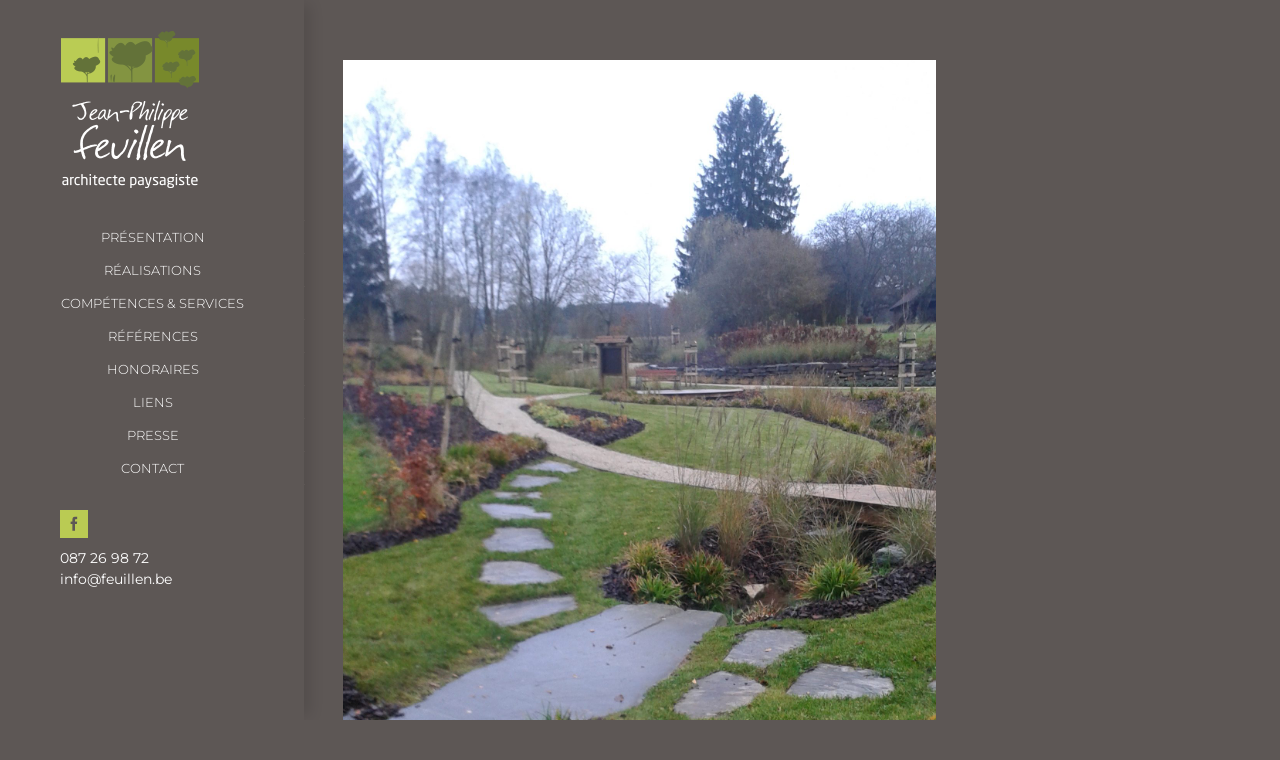

--- FILE ---
content_type: text/html; charset=UTF-8
request_url: https://feuillen.be/portfolio-items/parc-didactique-et-de-detente-a-bovigny/
body_size: 11228
content:

<!DOCTYPE html>
<html class="avada-html-layout-wide avada-html-header-position-left" lang="fr-FR" prefix="og: http://ogp.me/ns# fb: http://ogp.me/ns/fb#">
<head>
	<meta http-equiv="X-UA-Compatible" content="IE=edge" />
	<meta http-equiv="Content-Type" content="text/html; charset=utf-8"/>
	<meta name="viewport" content="width=device-width, initial-scale=1" />
	<title>Parc didactique et de détente à Bovigny &#8211; Jean-Philippe Feuillen</title>
<meta name='robots' content='max-image-preview:large' />
<link rel="alternate" type="application/rss+xml" title="Jean-Philippe Feuillen &raquo; Flux" href="https://feuillen.be/feed/" />
<link rel="alternate" type="application/rss+xml" title="Jean-Philippe Feuillen &raquo; Flux des commentaires" href="https://feuillen.be/comments/feed/" />
		
		
		
				<link rel="alternate" type="application/rss+xml" title="Jean-Philippe Feuillen &raquo; Parc didactique et de détente à Bovigny Flux des commentaires" href="https://feuillen.be/portfolio-items/parc-didactique-et-de-detente-a-bovigny/feed/" />
				
		<meta property="og:locale" content="fr_FR"/>
		<meta property="og:type" content="article"/>
		<meta property="og:site_name" content="Jean-Philippe Feuillen"/>
		<meta property="og:title" content="  Parc didactique et de détente à Bovigny"/>
				<meta property="og:url" content="https://feuillen.be/portfolio-items/parc-didactique-et-de-detente-a-bovigny/"/>
													<meta property="article:modified_time" content="2017-08-02T06:06:59+01:00"/>
											<meta property="og:image" content="https://feuillen.be/wp-content/uploads/2017/05/Bo09-e1495313273310.jpg"/>
		<meta property="og:image:width" content="1536"/>
		<meta property="og:image:height" content="2560"/>
		<meta property="og:image:type" content="image/jpeg"/>
				<link rel='stylesheet' id='fusion-dynamic-css-css' href='https://feuillen.be/wp-content/uploads/fusion-styles/0dcb79965a1cfa3462aa58994012c027.min.css?ver=3.11.10' type='text/css' media='all' />
<script type="text/javascript" src="https://feuillen.be/wp-includes/js/jquery/jquery.min.js?ver=3.7.1" id="jquery-core-js"></script>
<script type="text/javascript" src="https://feuillen.be/wp-includes/js/jquery/jquery-migrate.min.js?ver=3.4.1" id="jquery-migrate-js"></script>
<link rel="https://api.w.org/" href="https://feuillen.be/wp-json/" /><link rel="alternate" title="JSON" type="application/json" href="https://feuillen.be/wp-json/wp/v2/avada_portfolio/858" /><link rel="EditURI" type="application/rsd+xml" title="RSD" href="https://feuillen.be/xmlrpc.php?rsd" />
<link rel="canonical" href="https://feuillen.be/portfolio-items/parc-didactique-et-de-detente-a-bovigny/" />
<link rel="alternate" title="oEmbed (JSON)" type="application/json+oembed" href="https://feuillen.be/wp-json/oembed/1.0/embed?url=https%3A%2F%2Ffeuillen.be%2Fportfolio-items%2Fparc-didactique-et-de-detente-a-bovigny%2F" />
<link rel="alternate" title="oEmbed (XML)" type="text/xml+oembed" href="https://feuillen.be/wp-json/oembed/1.0/embed?url=https%3A%2F%2Ffeuillen.be%2Fportfolio-items%2Fparc-didactique-et-de-detente-a-bovigny%2F&#038;format=xml" />
		<script>
			document.documentElement.className = document.documentElement.className.replace('no-js', 'js');
		</script>
				<style>
			.no-js img.lazyload {
				display: none;
			}

			figure.wp-block-image img.lazyloading {
				min-width: 150px;
			}

						.lazyload, .lazyloading {
				opacity: 0;
			}

			.lazyloaded {
				opacity: 1;
				transition: opacity 400ms;
				transition-delay: 0ms;
			}

					</style>
		<style type="text/css" id="css-fb-visibility">@media screen and (max-width: 640px){.fusion-no-small-visibility{display:none !important;}body .sm-text-align-center{text-align:center !important;}body .sm-text-align-left{text-align:left !important;}body .sm-text-align-right{text-align:right !important;}body .sm-flex-align-center{justify-content:center !important;}body .sm-flex-align-flex-start{justify-content:flex-start !important;}body .sm-flex-align-flex-end{justify-content:flex-end !important;}body .sm-mx-auto{margin-left:auto !important;margin-right:auto !important;}body .sm-ml-auto{margin-left:auto !important;}body .sm-mr-auto{margin-right:auto !important;}body .fusion-absolute-position-small{position:absolute;top:auto;width:100%;}.awb-sticky.awb-sticky-small{ position: sticky; top: var(--awb-sticky-offset,0); }}@media screen and (min-width: 641px) and (max-width: 1024px){.fusion-no-medium-visibility{display:none !important;}body .md-text-align-center{text-align:center !important;}body .md-text-align-left{text-align:left !important;}body .md-text-align-right{text-align:right !important;}body .md-flex-align-center{justify-content:center !important;}body .md-flex-align-flex-start{justify-content:flex-start !important;}body .md-flex-align-flex-end{justify-content:flex-end !important;}body .md-mx-auto{margin-left:auto !important;margin-right:auto !important;}body .md-ml-auto{margin-left:auto !important;}body .md-mr-auto{margin-right:auto !important;}body .fusion-absolute-position-medium{position:absolute;top:auto;width:100%;}.awb-sticky.awb-sticky-medium{ position: sticky; top: var(--awb-sticky-offset,0); }}@media screen and (min-width: 1025px){.fusion-no-large-visibility{display:none !important;}body .lg-text-align-center{text-align:center !important;}body .lg-text-align-left{text-align:left !important;}body .lg-text-align-right{text-align:right !important;}body .lg-flex-align-center{justify-content:center !important;}body .lg-flex-align-flex-start{justify-content:flex-start !important;}body .lg-flex-align-flex-end{justify-content:flex-end !important;}body .lg-mx-auto{margin-left:auto !important;margin-right:auto !important;}body .lg-ml-auto{margin-left:auto !important;}body .lg-mr-auto{margin-right:auto !important;}body .fusion-absolute-position-large{position:absolute;top:auto;width:100%;}.awb-sticky.awb-sticky-large{ position: sticky; top: var(--awb-sticky-offset,0); }}</style><style type="text/css">.recentcomments a{display:inline !important;padding:0 !important;margin:0 !important;}</style><meta name="generator" content="Powered by Slider Revolution 6.7.18 - responsive, Mobile-Friendly Slider Plugin for WordPress with comfortable drag and drop interface." />
<link rel="icon" href="https://feuillen.be/wp-content/uploads/2021/02/cropped-favicon-feuillen-32x32.jpg" sizes="32x32" />
<link rel="icon" href="https://feuillen.be/wp-content/uploads/2021/02/cropped-favicon-feuillen-192x192.jpg" sizes="192x192" />
<link rel="apple-touch-icon" href="https://feuillen.be/wp-content/uploads/2021/02/cropped-favicon-feuillen-180x180.jpg" />
<meta name="msapplication-TileImage" content="https://feuillen.be/wp-content/uploads/2021/02/cropped-favicon-feuillen-270x270.jpg" />
<script>function setREVStartSize(e){
			//window.requestAnimationFrame(function() {
				window.RSIW = window.RSIW===undefined ? window.innerWidth : window.RSIW;
				window.RSIH = window.RSIH===undefined ? window.innerHeight : window.RSIH;
				try {
					var pw = document.getElementById(e.c).parentNode.offsetWidth,
						newh;
					pw = pw===0 || isNaN(pw) || (e.l=="fullwidth" || e.layout=="fullwidth") ? window.RSIW : pw;
					e.tabw = e.tabw===undefined ? 0 : parseInt(e.tabw);
					e.thumbw = e.thumbw===undefined ? 0 : parseInt(e.thumbw);
					e.tabh = e.tabh===undefined ? 0 : parseInt(e.tabh);
					e.thumbh = e.thumbh===undefined ? 0 : parseInt(e.thumbh);
					e.tabhide = e.tabhide===undefined ? 0 : parseInt(e.tabhide);
					e.thumbhide = e.thumbhide===undefined ? 0 : parseInt(e.thumbhide);
					e.mh = e.mh===undefined || e.mh=="" || e.mh==="auto" ? 0 : parseInt(e.mh,0);
					if(e.layout==="fullscreen" || e.l==="fullscreen")
						newh = Math.max(e.mh,window.RSIH);
					else{
						e.gw = Array.isArray(e.gw) ? e.gw : [e.gw];
						for (var i in e.rl) if (e.gw[i]===undefined || e.gw[i]===0) e.gw[i] = e.gw[i-1];
						e.gh = e.el===undefined || e.el==="" || (Array.isArray(e.el) && e.el.length==0)? e.gh : e.el;
						e.gh = Array.isArray(e.gh) ? e.gh : [e.gh];
						for (var i in e.rl) if (e.gh[i]===undefined || e.gh[i]===0) e.gh[i] = e.gh[i-1];
											
						var nl = new Array(e.rl.length),
							ix = 0,
							sl;
						e.tabw = e.tabhide>=pw ? 0 : e.tabw;
						e.thumbw = e.thumbhide>=pw ? 0 : e.thumbw;
						e.tabh = e.tabhide>=pw ? 0 : e.tabh;
						e.thumbh = e.thumbhide>=pw ? 0 : e.thumbh;
						for (var i in e.rl) nl[i] = e.rl[i]<window.RSIW ? 0 : e.rl[i];
						sl = nl[0];
						for (var i in nl) if (sl>nl[i] && nl[i]>0) { sl = nl[i]; ix=i;}
						var m = pw>(e.gw[ix]+e.tabw+e.thumbw) ? 1 : (pw-(e.tabw+e.thumbw)) / (e.gw[ix]);
						newh =  (e.gh[ix] * m) + (e.tabh + e.thumbh);
					}
					var el = document.getElementById(e.c);
					if (el!==null && el) el.style.height = newh+"px";
					el = document.getElementById(e.c+"_wrapper");
					if (el!==null && el) {
						el.style.height = newh+"px";
						el.style.display = "block";
					}
				} catch(e){
					console.log("Failure at Presize of Slider:" + e)
				}
			//});
		  };</script>
		<script type="text/javascript">
			var doc = document.documentElement;
			doc.setAttribute( 'data-useragent', navigator.userAgent );
		</script>
		
	</head>

<body data-rsssl=1 class="avada_portfolio-template-default single single-avada_portfolio postid-858 single-format-standard fusion-image-hovers fusion-pagination-sizing fusion-button_type-flat fusion-button_span-no fusion-button_gradient-linear avada-image-rollover-circle-yes avada-image-rollover-yes avada-image-rollover-direction-fade fusion-body ltr no-tablet-sticky-header no-mobile-sticky-header no-mobile-slidingbar no-mobile-totop fusion-disable-outline fusion-sub-menu-fade mobile-logo-pos-left layout-wide-mode avada-has-boxed-modal-shadow-none layout-scroll-offset-full avada-has-zero-margin-offset-top side-header side-header-left menu-text-align-center mobile-menu-design-modern fusion-show-pagination-text fusion-header-layout-v1 avada-responsive avada-footer-fx-sticky avada-menu-highlight-style-bar fusion-search-form-classic fusion-main-menu-search-dropdown fusion-avatar-square avada-dropdown-styles avada-blog-layout-large avada-blog-archive-layout-large avada-header-shadow-yes avada-menu-icon-position-left avada-has-megamenu-shadow avada-has-mainmenu-dropdown-divider avada-has-100-footer avada-has-breadcrumb-mobile-hidden avada-has-titlebar-hide avada-has-pagination-padding avada-flyout-menu-direction-fade avada-ec-views-v1" data-awb-post-id="858">
		<a class="skip-link screen-reader-text" href="#content">Passer au contenu</a>

	<div id="boxed-wrapper">
		
		<div id="wrapper" class="fusion-wrapper">
			<div id="home" style="position:relative;top:-1px;"></div>
							
																
<div id="side-header-sticky"></div>
<div id="side-header" class="clearfix fusion-mobile-menu-design-modern fusion-sticky-logo-1 fusion-mobile-logo-1 fusion-sticky-menu- header-shadow">
	<div class="side-header-wrapper">
								<div class="side-header-content fusion-logo-left fusion-mobile-logo-1">
				<div class="fusion-logo" data-margin-top="31px" data-margin-bottom="31px" data-margin-left="0px" data-margin-right="0px">
			<a class="fusion-logo-link"  href="https://feuillen.be/" >

						<!-- standard logo -->
			<img data-src="https://feuillen.be/wp-content/uploads/2017/03/logo-feuillen.png" data-srcset="https://feuillen.be/wp-content/uploads/2017/03/logo-feuillen.png 1x" width="140" height="158" alt="Jean-Philippe Feuillen Logo" data-retina_logo_url="" class="fusion-standard-logo lazyload" src="[data-uri]" style="--smush-placeholder-width: 140px; --smush-placeholder-aspect-ratio: 140/158;" /><noscript><img src="https://feuillen.be/wp-content/uploads/2017/03/logo-feuillen.png" srcset="https://feuillen.be/wp-content/uploads/2017/03/logo-feuillen.png 1x" width="140" height="158" alt="Jean-Philippe Feuillen Logo" data-retina_logo_url="" class="fusion-standard-logo" /></noscript>

											<!-- mobile logo -->
				<img data-src="https://feuillen.be/wp-content/uploads/2017/03/logo-feuillen-mobile.png" data-srcset="https://feuillen.be/wp-content/uploads/2017/03/logo-feuillen-mobile.png 1x" width="254" height="70" alt="Jean-Philippe Feuillen Logo" data-retina_logo_url="" class="fusion-mobile-logo lazyload" src="[data-uri]" style="--smush-placeholder-width: 254px; --smush-placeholder-aspect-ratio: 254/70;" /><noscript><img src="https://feuillen.be/wp-content/uploads/2017/03/logo-feuillen-mobile.png" srcset="https://feuillen.be/wp-content/uploads/2017/03/logo-feuillen-mobile.png 1x" width="254" height="70" alt="Jean-Philippe Feuillen Logo" data-retina_logo_url="" class="fusion-mobile-logo" /></noscript>
			
					</a>
		</div>		</div>
		<div class="fusion-main-menu-container fusion-logo-menu-left">
			<nav class="fusion-main-menu" aria-label="Menu principal"><ul id="menu-menu-principal-fr" class="fusion-menu"><li  id="menu-item-53"  class="menu-item menu-item-type-custom menu-item-object-custom menu-item-53"  data-item-id="53"><a  href="#presentation" class="fusion-bar-highlight"><span class="menu-text">PRÉSENTATION</span></a></li><li  id="menu-item-65"  class="menu-item menu-item-type-custom menu-item-object-custom menu-item-65"  data-item-id="65"><a  href="#realisations" class="fusion-bar-highlight"><span class="menu-text">RÉALISATIONS</span></a></li><li  id="menu-item-88"  class="menu-item menu-item-type-custom menu-item-object-custom menu-item-88"  data-item-id="88"><a  href="#competences-services" class="fusion-bar-highlight"><span class="menu-text">COMPÉTENCES &#038; SERVICES</span></a></li><li  id="menu-item-108"  class="menu-item menu-item-type-custom menu-item-object-custom menu-item-108"  data-item-id="108"><a  href="#references" class="fusion-bar-highlight"><span class="menu-text">RÉFÉRENCES</span></a></li><li  id="menu-item-109"  class="menu-item menu-item-type-custom menu-item-object-custom menu-item-109"  data-item-id="109"><a  href="#honoraires" class="fusion-bar-highlight"><span class="menu-text">HONORAIRES</span></a></li><li  id="menu-item-110"  class="menu-item menu-item-type-custom menu-item-object-custom menu-item-110"  data-item-id="110"><a  href="#liens" class="fusion-bar-highlight"><span class="menu-text">LIENS</span></a></li><li  id="menu-item-111"  class="menu-item menu-item-type-custom menu-item-object-custom menu-item-111"  data-item-id="111"><a  href="#presse" class="fusion-bar-highlight"><span class="menu-text">PRESSE</span></a></li><li  id="menu-item-112"  class="menu-item menu-item-type-custom menu-item-object-custom menu-item-112"  data-item-id="112"><a  href="#contact" class="fusion-bar-highlight"><span class="menu-text">CONTACT</span></a></li></ul></nav>	<div class="fusion-mobile-menu-icons">
							<a href="#" class="fusion-icon awb-icon-bars" aria-label="Afficher/masquer le menu mobile" aria-expanded="false"></a>
		
		
		
			</div>

<nav class="fusion-mobile-nav-holder fusion-mobile-menu-text-align-left" aria-label="Menu principal mobile"></nav>

		</div>

		
								
			<div class="side-header-content side-header-content-1-2">
									<div class="side-header-content-1 fusion-clearfix">
					<nav class="fusion-secondary-menu" role="navigation" aria-label="Menu secondaire"></nav>					</div>
													<div class="side-header-content-2 fusion-clearfix">
					<div class="fusion-social-links-header"><div class="fusion-social-networks boxed-icons"><div class="fusion-social-networks-wrapper"><a  class="fusion-social-network-icon fusion-tooltip fusion-facebook awb-icon-facebook" style data-placement="top" data-title="Facebook" data-toggle="tooltip" title="Facebook" href="https://www.facebook.com/feuillenpaysagiste/" target="_blank" rel="noreferrer"><span class="screen-reader-text">Facebook</span></a></div></div></div>					</div>
							</div>
		
					<div class="side-header-content side-header-content-3">
				
<div class="fusion-header-content-3-wrapper">
			<h3 class="fusion-header-tagline">
			087 26 98 72<br />
<a href="mailto:info@feuillen.be" style="color: #ffffff;">info@feuillen.be</a>		</h3>
	</div>
			</div>
		
					</div>
	<style>
	.side-header-styling-wrapper > div {
		display: none !important;
	}

	.side-header-styling-wrapper .side-header-background-image,
	.side-header-styling-wrapper .side-header-background-color,
	.side-header-styling-wrapper .side-header-border {
		display: block !important;
	}
	</style>
	<div class="side-header-styling-wrapper" style="overflow:hidden;">
		<div class="side-header-background-image"></div>
		<div class="side-header-background-color"></div>
		<div class="side-header-border"></div>
	</div>
</div>

					
							<div id="sliders-container" class="fusion-slider-visibility">
					</div>
				
					
							
			
						<main id="main" class="clearfix  full-bg">
				<div class="fusion-row" style="">
<section id="content" class=" portfolio-half" style="width: 100%;">
	
	
					<article id="post-858" class="post-858 avada_portfolio type-avada_portfolio status-publish format-standard has-post-thumbnail hentry">

									<div class="fusion-flexslider flexslider fusion-post-slideshow post-slideshow fusion-flexslider-loading">
				<ul class="slides">
																					<li>
															<img width="1536" height="2560" src="https://feuillen.be/wp-content/uploads/2017/05/Bo09-e1495313273310.jpg" class="attachment-full size-full wp-post-image" alt="" decoding="async" fetchpriority="high" srcset="https://feuillen.be/wp-content/uploads/2017/05/Bo09-e1495313273310-200x333.jpg 200w, https://feuillen.be/wp-content/uploads/2017/05/Bo09-e1495313273310-400x667.jpg 400w, https://feuillen.be/wp-content/uploads/2017/05/Bo09-e1495313273310-600x1000.jpg 600w, https://feuillen.be/wp-content/uploads/2017/05/Bo09-e1495313273310-800x1333.jpg 800w, https://feuillen.be/wp-content/uploads/2017/05/Bo09-e1495313273310-1200x2000.jpg 1200w, https://feuillen.be/wp-content/uploads/2017/05/Bo09-e1495313273310.jpg 1536w" sizes="(max-width: 1105px) 100vw, 1536px" />													</li>
																																		<li>
																	<img width="1536" height="2560" data-src="https://feuillen.be/wp-content/uploads/2017/05/Bo01-e1495312937989.jpg" class="attachment-full size-full lazyload" alt="" decoding="async" data-srcset="https://feuillen.be/wp-content/uploads/2017/05/Bo01-e1495312937989-200x333.jpg 200w, https://feuillen.be/wp-content/uploads/2017/05/Bo01-e1495312937989-400x667.jpg 400w, https://feuillen.be/wp-content/uploads/2017/05/Bo01-e1495312937989-600x1000.jpg 600w, https://feuillen.be/wp-content/uploads/2017/05/Bo01-e1495312937989-800x1333.jpg 800w, https://feuillen.be/wp-content/uploads/2017/05/Bo01-e1495312937989-1200x2000.jpg 1200w, https://feuillen.be/wp-content/uploads/2017/05/Bo01-e1495312937989.jpg 1536w" data-sizes="(max-width: 1105px) 100vw, 1536px" src="[data-uri]" style="--smush-placeholder-width: 1536px; --smush-placeholder-aspect-ratio: 1536/2560;" /><noscript><img width="1536" height="2560" src="https://feuillen.be/wp-content/uploads/2017/05/Bo01-e1495312937989.jpg" class="attachment-full size-full" alt="" decoding="async" srcset="https://feuillen.be/wp-content/uploads/2017/05/Bo01-e1495312937989-200x333.jpg 200w, https://feuillen.be/wp-content/uploads/2017/05/Bo01-e1495312937989-400x667.jpg 400w, https://feuillen.be/wp-content/uploads/2017/05/Bo01-e1495312937989-600x1000.jpg 600w, https://feuillen.be/wp-content/uploads/2017/05/Bo01-e1495312937989-800x1333.jpg 800w, https://feuillen.be/wp-content/uploads/2017/05/Bo01-e1495312937989-1200x2000.jpg 1200w, https://feuillen.be/wp-content/uploads/2017/05/Bo01-e1495312937989.jpg 1536w" sizes="(max-width: 1105px) 100vw, 1536px" /></noscript>															</li>
																																				<li>
																	<img width="1536" height="2560" data-src="https://feuillen.be/wp-content/uploads/2017/05/Bo02-e1495312923404.jpg" class="attachment-full size-full lazyload" alt="" decoding="async" data-srcset="https://feuillen.be/wp-content/uploads/2017/05/Bo02-e1495312923404-200x333.jpg 200w, https://feuillen.be/wp-content/uploads/2017/05/Bo02-e1495312923404-400x667.jpg 400w, https://feuillen.be/wp-content/uploads/2017/05/Bo02-e1495312923404-600x1000.jpg 600w, https://feuillen.be/wp-content/uploads/2017/05/Bo02-e1495312923404-800x1333.jpg 800w, https://feuillen.be/wp-content/uploads/2017/05/Bo02-e1495312923404-1200x2000.jpg 1200w, https://feuillen.be/wp-content/uploads/2017/05/Bo02-e1495312923404.jpg 1536w" data-sizes="(max-width: 1105px) 100vw, 1536px" src="[data-uri]" style="--smush-placeholder-width: 1536px; --smush-placeholder-aspect-ratio: 1536/2560;" /><noscript><img width="1536" height="2560" src="https://feuillen.be/wp-content/uploads/2017/05/Bo02-e1495312923404.jpg" class="attachment-full size-full" alt="" decoding="async" srcset="https://feuillen.be/wp-content/uploads/2017/05/Bo02-e1495312923404-200x333.jpg 200w, https://feuillen.be/wp-content/uploads/2017/05/Bo02-e1495312923404-400x667.jpg 400w, https://feuillen.be/wp-content/uploads/2017/05/Bo02-e1495312923404-600x1000.jpg 600w, https://feuillen.be/wp-content/uploads/2017/05/Bo02-e1495312923404-800x1333.jpg 800w, https://feuillen.be/wp-content/uploads/2017/05/Bo02-e1495312923404-1200x2000.jpg 1200w, https://feuillen.be/wp-content/uploads/2017/05/Bo02-e1495312923404.jpg 1536w" sizes="(max-width: 1105px) 100vw, 1536px" /></noscript>															</li>
																																				<li>
																	<img width="1536" height="2560" data-src="https://feuillen.be/wp-content/uploads/2017/05/Bo03-e1495313377567.jpg" class="attachment-full size-full lazyload" alt="" decoding="async" data-srcset="https://feuillen.be/wp-content/uploads/2017/05/Bo03-e1495313377567-200x333.jpg 200w, https://feuillen.be/wp-content/uploads/2017/05/Bo03-e1495313377567-400x667.jpg 400w, https://feuillen.be/wp-content/uploads/2017/05/Bo03-e1495313377567-600x1000.jpg 600w, https://feuillen.be/wp-content/uploads/2017/05/Bo03-e1495313377567-800x1333.jpg 800w, https://feuillen.be/wp-content/uploads/2017/05/Bo03-e1495313377567-1200x2000.jpg 1200w, https://feuillen.be/wp-content/uploads/2017/05/Bo03-e1495313377567.jpg 1536w" data-sizes="(max-width: 1105px) 100vw, 1536px" src="[data-uri]" style="--smush-placeholder-width: 1536px; --smush-placeholder-aspect-ratio: 1536/2560;" /><noscript><img width="1536" height="2560" src="https://feuillen.be/wp-content/uploads/2017/05/Bo03-e1495313377567.jpg" class="attachment-full size-full" alt="" decoding="async" srcset="https://feuillen.be/wp-content/uploads/2017/05/Bo03-e1495313377567-200x333.jpg 200w, https://feuillen.be/wp-content/uploads/2017/05/Bo03-e1495313377567-400x667.jpg 400w, https://feuillen.be/wp-content/uploads/2017/05/Bo03-e1495313377567-600x1000.jpg 600w, https://feuillen.be/wp-content/uploads/2017/05/Bo03-e1495313377567-800x1333.jpg 800w, https://feuillen.be/wp-content/uploads/2017/05/Bo03-e1495313377567-1200x2000.jpg 1200w, https://feuillen.be/wp-content/uploads/2017/05/Bo03-e1495313377567.jpg 1536w" sizes="(max-width: 1105px) 100vw, 1536px" /></noscript>															</li>
																																				<li>
																	<img width="1536" height="2560" data-src="https://feuillen.be/wp-content/uploads/2017/05/Bo04-e1495313360981.jpg" class="attachment-full size-full lazyload" alt="" decoding="async" data-srcset="https://feuillen.be/wp-content/uploads/2017/05/Bo04-e1495313360981-200x333.jpg 200w, https://feuillen.be/wp-content/uploads/2017/05/Bo04-e1495313360981-400x667.jpg 400w, https://feuillen.be/wp-content/uploads/2017/05/Bo04-e1495313360981-600x1000.jpg 600w, https://feuillen.be/wp-content/uploads/2017/05/Bo04-e1495313360981-800x1333.jpg 800w, https://feuillen.be/wp-content/uploads/2017/05/Bo04-e1495313360981-1200x2000.jpg 1200w, https://feuillen.be/wp-content/uploads/2017/05/Bo04-e1495313360981.jpg 1536w" data-sizes="(max-width: 1105px) 100vw, 1536px" src="[data-uri]" style="--smush-placeholder-width: 1536px; --smush-placeholder-aspect-ratio: 1536/2560;" /><noscript><img width="1536" height="2560" src="https://feuillen.be/wp-content/uploads/2017/05/Bo04-e1495313360981.jpg" class="attachment-full size-full" alt="" decoding="async" srcset="https://feuillen.be/wp-content/uploads/2017/05/Bo04-e1495313360981-200x333.jpg 200w, https://feuillen.be/wp-content/uploads/2017/05/Bo04-e1495313360981-400x667.jpg 400w, https://feuillen.be/wp-content/uploads/2017/05/Bo04-e1495313360981-600x1000.jpg 600w, https://feuillen.be/wp-content/uploads/2017/05/Bo04-e1495313360981-800x1333.jpg 800w, https://feuillen.be/wp-content/uploads/2017/05/Bo04-e1495313360981-1200x2000.jpg 1200w, https://feuillen.be/wp-content/uploads/2017/05/Bo04-e1495313360981.jpg 1536w" sizes="(max-width: 1105px) 100vw, 1536px" /></noscript>															</li>
																																				<li>
																	<img width="1536" height="2560" data-src="https://feuillen.be/wp-content/uploads/2017/05/Bo05-e1495313337824.jpg" class="attachment-full size-full lazyload" alt="" decoding="async" data-srcset="https://feuillen.be/wp-content/uploads/2017/05/Bo05-e1495313337824-200x333.jpg 200w, https://feuillen.be/wp-content/uploads/2017/05/Bo05-e1495313337824-400x667.jpg 400w, https://feuillen.be/wp-content/uploads/2017/05/Bo05-e1495313337824-600x1000.jpg 600w, https://feuillen.be/wp-content/uploads/2017/05/Bo05-e1495313337824-800x1333.jpg 800w, https://feuillen.be/wp-content/uploads/2017/05/Bo05-e1495313337824-1200x2000.jpg 1200w, https://feuillen.be/wp-content/uploads/2017/05/Bo05-e1495313337824.jpg 1536w" data-sizes="(max-width: 1105px) 100vw, 1536px" src="[data-uri]" style="--smush-placeholder-width: 1536px; --smush-placeholder-aspect-ratio: 1536/2560;" /><noscript><img width="1536" height="2560" src="https://feuillen.be/wp-content/uploads/2017/05/Bo05-e1495313337824.jpg" class="attachment-full size-full" alt="" decoding="async" srcset="https://feuillen.be/wp-content/uploads/2017/05/Bo05-e1495313337824-200x333.jpg 200w, https://feuillen.be/wp-content/uploads/2017/05/Bo05-e1495313337824-400x667.jpg 400w, https://feuillen.be/wp-content/uploads/2017/05/Bo05-e1495313337824-600x1000.jpg 600w, https://feuillen.be/wp-content/uploads/2017/05/Bo05-e1495313337824-800x1333.jpg 800w, https://feuillen.be/wp-content/uploads/2017/05/Bo05-e1495313337824-1200x2000.jpg 1200w, https://feuillen.be/wp-content/uploads/2017/05/Bo05-e1495313337824.jpg 1536w" sizes="(max-width: 1105px) 100vw, 1536px" /></noscript>															</li>
																																				<li>
																	<img width="1536" height="2560" data-src="https://feuillen.be/wp-content/uploads/2017/05/Bo06-e1495313320591.jpg" class="attachment-full size-full lazyload" alt="" decoding="async" data-srcset="https://feuillen.be/wp-content/uploads/2017/05/Bo06-e1495313320591-200x333.jpg 200w, https://feuillen.be/wp-content/uploads/2017/05/Bo06-e1495313320591-400x667.jpg 400w, https://feuillen.be/wp-content/uploads/2017/05/Bo06-e1495313320591-600x1000.jpg 600w, https://feuillen.be/wp-content/uploads/2017/05/Bo06-e1495313320591-800x1333.jpg 800w, https://feuillen.be/wp-content/uploads/2017/05/Bo06-e1495313320591-1200x2000.jpg 1200w, https://feuillen.be/wp-content/uploads/2017/05/Bo06-e1495313320591.jpg 1536w" data-sizes="(max-width: 1105px) 100vw, 1536px" src="[data-uri]" style="--smush-placeholder-width: 1536px; --smush-placeholder-aspect-ratio: 1536/2560;" /><noscript><img width="1536" height="2560" src="https://feuillen.be/wp-content/uploads/2017/05/Bo06-e1495313320591.jpg" class="attachment-full size-full" alt="" decoding="async" srcset="https://feuillen.be/wp-content/uploads/2017/05/Bo06-e1495313320591-200x333.jpg 200w, https://feuillen.be/wp-content/uploads/2017/05/Bo06-e1495313320591-400x667.jpg 400w, https://feuillen.be/wp-content/uploads/2017/05/Bo06-e1495313320591-600x1000.jpg 600w, https://feuillen.be/wp-content/uploads/2017/05/Bo06-e1495313320591-800x1333.jpg 800w, https://feuillen.be/wp-content/uploads/2017/05/Bo06-e1495313320591-1200x2000.jpg 1200w, https://feuillen.be/wp-content/uploads/2017/05/Bo06-e1495313320591.jpg 1536w" sizes="(max-width: 1105px) 100vw, 1536px" /></noscript>															</li>
																																				<li>
																	<img width="1536" height="2560" data-src="https://feuillen.be/wp-content/uploads/2017/05/Bo07-e1495313304815.jpg" class="attachment-full size-full lazyload" alt="" decoding="async" data-srcset="https://feuillen.be/wp-content/uploads/2017/05/Bo07-e1495313304815-200x333.jpg 200w, https://feuillen.be/wp-content/uploads/2017/05/Bo07-e1495313304815-400x667.jpg 400w, https://feuillen.be/wp-content/uploads/2017/05/Bo07-e1495313304815-600x1000.jpg 600w, https://feuillen.be/wp-content/uploads/2017/05/Bo07-e1495313304815-800x1333.jpg 800w, https://feuillen.be/wp-content/uploads/2017/05/Bo07-e1495313304815-1200x2000.jpg 1200w, https://feuillen.be/wp-content/uploads/2017/05/Bo07-e1495313304815.jpg 1536w" data-sizes="(max-width: 1105px) 100vw, 1536px" src="[data-uri]" style="--smush-placeholder-width: 1536px; --smush-placeholder-aspect-ratio: 1536/2560;" /><noscript><img width="1536" height="2560" src="https://feuillen.be/wp-content/uploads/2017/05/Bo07-e1495313304815.jpg" class="attachment-full size-full" alt="" decoding="async" srcset="https://feuillen.be/wp-content/uploads/2017/05/Bo07-e1495313304815-200x333.jpg 200w, https://feuillen.be/wp-content/uploads/2017/05/Bo07-e1495313304815-400x667.jpg 400w, https://feuillen.be/wp-content/uploads/2017/05/Bo07-e1495313304815-600x1000.jpg 600w, https://feuillen.be/wp-content/uploads/2017/05/Bo07-e1495313304815-800x1333.jpg 800w, https://feuillen.be/wp-content/uploads/2017/05/Bo07-e1495313304815-1200x2000.jpg 1200w, https://feuillen.be/wp-content/uploads/2017/05/Bo07-e1495313304815.jpg 1536w" sizes="(max-width: 1105px) 100vw, 1536px" /></noscript>															</li>
																																				<li>
																	<img width="1536" height="2560" data-src="https://feuillen.be/wp-content/uploads/2017/05/Bo08-e1495313288963.jpg" class="attachment-full size-full lazyload" alt="" decoding="async" data-srcset="https://feuillen.be/wp-content/uploads/2017/05/Bo08-e1495313288963-200x333.jpg 200w, https://feuillen.be/wp-content/uploads/2017/05/Bo08-e1495313288963-400x667.jpg 400w, https://feuillen.be/wp-content/uploads/2017/05/Bo08-e1495313288963-600x1000.jpg 600w, https://feuillen.be/wp-content/uploads/2017/05/Bo08-e1495313288963-800x1333.jpg 800w, https://feuillen.be/wp-content/uploads/2017/05/Bo08-e1495313288963-1200x2000.jpg 1200w, https://feuillen.be/wp-content/uploads/2017/05/Bo08-e1495313288963.jpg 1536w" data-sizes="(max-width: 1105px) 100vw, 1536px" src="[data-uri]" style="--smush-placeholder-width: 1536px; --smush-placeholder-aspect-ratio: 1536/2560;" /><noscript><img width="1536" height="2560" src="https://feuillen.be/wp-content/uploads/2017/05/Bo08-e1495313288963.jpg" class="attachment-full size-full" alt="" decoding="async" srcset="https://feuillen.be/wp-content/uploads/2017/05/Bo08-e1495313288963-200x333.jpg 200w, https://feuillen.be/wp-content/uploads/2017/05/Bo08-e1495313288963-400x667.jpg 400w, https://feuillen.be/wp-content/uploads/2017/05/Bo08-e1495313288963-600x1000.jpg 600w, https://feuillen.be/wp-content/uploads/2017/05/Bo08-e1495313288963-800x1333.jpg 800w, https://feuillen.be/wp-content/uploads/2017/05/Bo08-e1495313288963-1200x2000.jpg 1200w, https://feuillen.be/wp-content/uploads/2017/05/Bo08-e1495313288963.jpg 1536w" sizes="(max-width: 1105px) 100vw, 1536px" /></noscript>															</li>
																																				<li>
																	<img width="1536" height="2560" data-src="https://feuillen.be/wp-content/uploads/2017/05/Bo10-e1495313258290.jpg" class="attachment-full size-full lazyload" alt="" decoding="async" data-srcset="https://feuillen.be/wp-content/uploads/2017/05/Bo10-e1495313258290-200x333.jpg 200w, https://feuillen.be/wp-content/uploads/2017/05/Bo10-e1495313258290-400x667.jpg 400w, https://feuillen.be/wp-content/uploads/2017/05/Bo10-e1495313258290-600x1000.jpg 600w, https://feuillen.be/wp-content/uploads/2017/05/Bo10-e1495313258290-800x1333.jpg 800w, https://feuillen.be/wp-content/uploads/2017/05/Bo10-e1495313258290-1200x2000.jpg 1200w, https://feuillen.be/wp-content/uploads/2017/05/Bo10-e1495313258290.jpg 1536w" data-sizes="(max-width: 1105px) 100vw, 1536px" src="[data-uri]" style="--smush-placeholder-width: 1536px; --smush-placeholder-aspect-ratio: 1536/2560;" /><noscript><img width="1536" height="2560" src="https://feuillen.be/wp-content/uploads/2017/05/Bo10-e1495313258290.jpg" class="attachment-full size-full" alt="" decoding="async" srcset="https://feuillen.be/wp-content/uploads/2017/05/Bo10-e1495313258290-200x333.jpg 200w, https://feuillen.be/wp-content/uploads/2017/05/Bo10-e1495313258290-400x667.jpg 400w, https://feuillen.be/wp-content/uploads/2017/05/Bo10-e1495313258290-600x1000.jpg 600w, https://feuillen.be/wp-content/uploads/2017/05/Bo10-e1495313258290-800x1333.jpg 800w, https://feuillen.be/wp-content/uploads/2017/05/Bo10-e1495313258290-1200x2000.jpg 1200w, https://feuillen.be/wp-content/uploads/2017/05/Bo10-e1495313258290.jpg 1536w" sizes="(max-width: 1105px) 100vw, 1536px" /></noscript>															</li>
																																				<li>
																	<img width="1536" height="2560" data-src="https://feuillen.be/wp-content/uploads/2017/05/Bo11-e1495313242415.jpg" class="attachment-full size-full lazyload" alt="" decoding="async" data-srcset="https://feuillen.be/wp-content/uploads/2017/05/Bo11-e1495313242415-200x333.jpg 200w, https://feuillen.be/wp-content/uploads/2017/05/Bo11-e1495313242415-400x667.jpg 400w, https://feuillen.be/wp-content/uploads/2017/05/Bo11-e1495313242415-600x1000.jpg 600w, https://feuillen.be/wp-content/uploads/2017/05/Bo11-e1495313242415-800x1333.jpg 800w, https://feuillen.be/wp-content/uploads/2017/05/Bo11-e1495313242415-1200x2000.jpg 1200w, https://feuillen.be/wp-content/uploads/2017/05/Bo11-e1495313242415.jpg 1536w" data-sizes="(max-width: 1105px) 100vw, 1536px" src="[data-uri]" style="--smush-placeholder-width: 1536px; --smush-placeholder-aspect-ratio: 1536/2560;" /><noscript><img width="1536" height="2560" src="https://feuillen.be/wp-content/uploads/2017/05/Bo11-e1495313242415.jpg" class="attachment-full size-full" alt="" decoding="async" srcset="https://feuillen.be/wp-content/uploads/2017/05/Bo11-e1495313242415-200x333.jpg 200w, https://feuillen.be/wp-content/uploads/2017/05/Bo11-e1495313242415-400x667.jpg 400w, https://feuillen.be/wp-content/uploads/2017/05/Bo11-e1495313242415-600x1000.jpg 600w, https://feuillen.be/wp-content/uploads/2017/05/Bo11-e1495313242415-800x1333.jpg 800w, https://feuillen.be/wp-content/uploads/2017/05/Bo11-e1495313242415-1200x2000.jpg 1200w, https://feuillen.be/wp-content/uploads/2017/05/Bo11-e1495313242415.jpg 1536w" sizes="(max-width: 1105px) 100vw, 1536px" /></noscript>															</li>
																																				<li>
																	<img width="1536" height="2560" data-src="https://feuillen.be/wp-content/uploads/2017/05/Bo12-e1495313224914.jpg" class="attachment-full size-full lazyload" alt="" decoding="async" data-srcset="https://feuillen.be/wp-content/uploads/2017/05/Bo12-e1495313224914-200x333.jpg 200w, https://feuillen.be/wp-content/uploads/2017/05/Bo12-e1495313224914-400x667.jpg 400w, https://feuillen.be/wp-content/uploads/2017/05/Bo12-e1495313224914-600x1000.jpg 600w, https://feuillen.be/wp-content/uploads/2017/05/Bo12-e1495313224914-800x1333.jpg 800w, https://feuillen.be/wp-content/uploads/2017/05/Bo12-e1495313224914-1200x2000.jpg 1200w, https://feuillen.be/wp-content/uploads/2017/05/Bo12-e1495313224914.jpg 1536w" data-sizes="(max-width: 1105px) 100vw, 1536px" src="[data-uri]" style="--smush-placeholder-width: 1536px; --smush-placeholder-aspect-ratio: 1536/2560;" /><noscript><img width="1536" height="2560" src="https://feuillen.be/wp-content/uploads/2017/05/Bo12-e1495313224914.jpg" class="attachment-full size-full" alt="" decoding="async" srcset="https://feuillen.be/wp-content/uploads/2017/05/Bo12-e1495313224914-200x333.jpg 200w, https://feuillen.be/wp-content/uploads/2017/05/Bo12-e1495313224914-400x667.jpg 400w, https://feuillen.be/wp-content/uploads/2017/05/Bo12-e1495313224914-600x1000.jpg 600w, https://feuillen.be/wp-content/uploads/2017/05/Bo12-e1495313224914-800x1333.jpg 800w, https://feuillen.be/wp-content/uploads/2017/05/Bo12-e1495313224914-1200x2000.jpg 1200w, https://feuillen.be/wp-content/uploads/2017/05/Bo12-e1495313224914.jpg 1536w" sizes="(max-width: 1105px) 100vw, 1536px" /></noscript>															</li>
																																				<li>
																	<img width="1536" height="2560" data-src="https://feuillen.be/wp-content/uploads/2017/05/Bo13-e1495313203413.jpg" class="attachment-full size-full lazyload" alt="" decoding="async" data-srcset="https://feuillen.be/wp-content/uploads/2017/05/Bo13-e1495313203413-200x333.jpg 200w, https://feuillen.be/wp-content/uploads/2017/05/Bo13-e1495313203413-400x667.jpg 400w, https://feuillen.be/wp-content/uploads/2017/05/Bo13-e1495313203413-600x1000.jpg 600w, https://feuillen.be/wp-content/uploads/2017/05/Bo13-e1495313203413-800x1333.jpg 800w, https://feuillen.be/wp-content/uploads/2017/05/Bo13-e1495313203413-1200x2000.jpg 1200w, https://feuillen.be/wp-content/uploads/2017/05/Bo13-e1495313203413.jpg 1536w" data-sizes="(max-width: 1105px) 100vw, 1536px" src="[data-uri]" style="--smush-placeholder-width: 1536px; --smush-placeholder-aspect-ratio: 1536/2560;" /><noscript><img width="1536" height="2560" src="https://feuillen.be/wp-content/uploads/2017/05/Bo13-e1495313203413.jpg" class="attachment-full size-full" alt="" decoding="async" srcset="https://feuillen.be/wp-content/uploads/2017/05/Bo13-e1495313203413-200x333.jpg 200w, https://feuillen.be/wp-content/uploads/2017/05/Bo13-e1495313203413-400x667.jpg 400w, https://feuillen.be/wp-content/uploads/2017/05/Bo13-e1495313203413-600x1000.jpg 600w, https://feuillen.be/wp-content/uploads/2017/05/Bo13-e1495313203413-800x1333.jpg 800w, https://feuillen.be/wp-content/uploads/2017/05/Bo13-e1495313203413-1200x2000.jpg 1200w, https://feuillen.be/wp-content/uploads/2017/05/Bo13-e1495313203413.jpg 1536w" sizes="(max-width: 1105px) 100vw, 1536px" /></noscript>															</li>
																																				<li>
																	<img width="1536" height="2560" data-src="https://feuillen.be/wp-content/uploads/2017/05/Bo14-e1495313188933.jpg" class="attachment-full size-full lazyload" alt="" decoding="async" data-srcset="https://feuillen.be/wp-content/uploads/2017/05/Bo14-e1495313188933-200x333.jpg 200w, https://feuillen.be/wp-content/uploads/2017/05/Bo14-e1495313188933-400x667.jpg 400w, https://feuillen.be/wp-content/uploads/2017/05/Bo14-e1495313188933-600x1000.jpg 600w, https://feuillen.be/wp-content/uploads/2017/05/Bo14-e1495313188933-800x1333.jpg 800w, https://feuillen.be/wp-content/uploads/2017/05/Bo14-e1495313188933-1200x2000.jpg 1200w, https://feuillen.be/wp-content/uploads/2017/05/Bo14-e1495313188933.jpg 1536w" data-sizes="(max-width: 1105px) 100vw, 1536px" src="[data-uri]" style="--smush-placeholder-width: 1536px; --smush-placeholder-aspect-ratio: 1536/2560;" /><noscript><img width="1536" height="2560" src="https://feuillen.be/wp-content/uploads/2017/05/Bo14-e1495313188933.jpg" class="attachment-full size-full" alt="" decoding="async" srcset="https://feuillen.be/wp-content/uploads/2017/05/Bo14-e1495313188933-200x333.jpg 200w, https://feuillen.be/wp-content/uploads/2017/05/Bo14-e1495313188933-400x667.jpg 400w, https://feuillen.be/wp-content/uploads/2017/05/Bo14-e1495313188933-600x1000.jpg 600w, https://feuillen.be/wp-content/uploads/2017/05/Bo14-e1495313188933-800x1333.jpg 800w, https://feuillen.be/wp-content/uploads/2017/05/Bo14-e1495313188933-1200x2000.jpg 1200w, https://feuillen.be/wp-content/uploads/2017/05/Bo14-e1495313188933.jpg 1536w" sizes="(max-width: 1105px) 100vw, 1536px" /></noscript>															</li>
																																				<li>
																	<img width="1536" height="2560" data-src="https://feuillen.be/wp-content/uploads/2017/05/Bo15-e1495313169868.jpg" class="attachment-full size-full lazyload" alt="" decoding="async" data-srcset="https://feuillen.be/wp-content/uploads/2017/05/Bo15-e1495313169868-200x333.jpg 200w, https://feuillen.be/wp-content/uploads/2017/05/Bo15-e1495313169868-400x667.jpg 400w, https://feuillen.be/wp-content/uploads/2017/05/Bo15-e1495313169868-600x1000.jpg 600w, https://feuillen.be/wp-content/uploads/2017/05/Bo15-e1495313169868-800x1333.jpg 800w, https://feuillen.be/wp-content/uploads/2017/05/Bo15-e1495313169868-1200x2000.jpg 1200w, https://feuillen.be/wp-content/uploads/2017/05/Bo15-e1495313169868.jpg 1536w" data-sizes="(max-width: 1105px) 100vw, 1536px" src="[data-uri]" style="--smush-placeholder-width: 1536px; --smush-placeholder-aspect-ratio: 1536/2560;" /><noscript><img width="1536" height="2560" src="https://feuillen.be/wp-content/uploads/2017/05/Bo15-e1495313169868.jpg" class="attachment-full size-full" alt="" decoding="async" srcset="https://feuillen.be/wp-content/uploads/2017/05/Bo15-e1495313169868-200x333.jpg 200w, https://feuillen.be/wp-content/uploads/2017/05/Bo15-e1495313169868-400x667.jpg 400w, https://feuillen.be/wp-content/uploads/2017/05/Bo15-e1495313169868-600x1000.jpg 600w, https://feuillen.be/wp-content/uploads/2017/05/Bo15-e1495313169868-800x1333.jpg 800w, https://feuillen.be/wp-content/uploads/2017/05/Bo15-e1495313169868-1200x2000.jpg 1200w, https://feuillen.be/wp-content/uploads/2017/05/Bo15-e1495313169868.jpg 1536w" sizes="(max-width: 1105px) 100vw, 1536px" /></noscript>															</li>
																																				<li>
																	<img width="1536" height="2560" data-src="https://feuillen.be/wp-content/uploads/2017/05/Bo16-e1495313404361.jpg" class="attachment-full size-full lazyload" alt="" decoding="async" data-srcset="https://feuillen.be/wp-content/uploads/2017/05/Bo16-e1495313404361-200x333.jpg 200w, https://feuillen.be/wp-content/uploads/2017/05/Bo16-e1495313404361-400x667.jpg 400w, https://feuillen.be/wp-content/uploads/2017/05/Bo16-e1495313404361-600x1000.jpg 600w, https://feuillen.be/wp-content/uploads/2017/05/Bo16-e1495313404361-800x1333.jpg 800w, https://feuillen.be/wp-content/uploads/2017/05/Bo16-e1495313404361-1200x2000.jpg 1200w, https://feuillen.be/wp-content/uploads/2017/05/Bo16-e1495313404361.jpg 1536w" data-sizes="(max-width: 1105px) 100vw, 1536px" src="[data-uri]" style="--smush-placeholder-width: 1536px; --smush-placeholder-aspect-ratio: 1536/2560;" /><noscript><img width="1536" height="2560" src="https://feuillen.be/wp-content/uploads/2017/05/Bo16-e1495313404361.jpg" class="attachment-full size-full" alt="" decoding="async" srcset="https://feuillen.be/wp-content/uploads/2017/05/Bo16-e1495313404361-200x333.jpg 200w, https://feuillen.be/wp-content/uploads/2017/05/Bo16-e1495313404361-400x667.jpg 400w, https://feuillen.be/wp-content/uploads/2017/05/Bo16-e1495313404361-600x1000.jpg 600w, https://feuillen.be/wp-content/uploads/2017/05/Bo16-e1495313404361-800x1333.jpg 800w, https://feuillen.be/wp-content/uploads/2017/05/Bo16-e1495313404361-1200x2000.jpg 1200w, https://feuillen.be/wp-content/uploads/2017/05/Bo16-e1495313404361.jpg 1536w" sizes="(max-width: 1105px) 100vw, 1536px" /></noscript>															</li>
																																				<li>
																	<img width="1536" height="2560" data-src="https://feuillen.be/wp-content/uploads/2017/05/Bo17-e1495313131217.jpg" class="attachment-full size-full lazyload" alt="" decoding="async" data-srcset="https://feuillen.be/wp-content/uploads/2017/05/Bo17-e1495313131217-200x333.jpg 200w, https://feuillen.be/wp-content/uploads/2017/05/Bo17-e1495313131217-400x667.jpg 400w, https://feuillen.be/wp-content/uploads/2017/05/Bo17-e1495313131217-600x1000.jpg 600w, https://feuillen.be/wp-content/uploads/2017/05/Bo17-e1495313131217-800x1333.jpg 800w, https://feuillen.be/wp-content/uploads/2017/05/Bo17-e1495313131217-1200x2000.jpg 1200w, https://feuillen.be/wp-content/uploads/2017/05/Bo17-e1495313131217.jpg 1536w" data-sizes="(max-width: 1105px) 100vw, 1536px" src="[data-uri]" style="--smush-placeholder-width: 1536px; --smush-placeholder-aspect-ratio: 1536/2560;" /><noscript><img width="1536" height="2560" src="https://feuillen.be/wp-content/uploads/2017/05/Bo17-e1495313131217.jpg" class="attachment-full size-full" alt="" decoding="async" srcset="https://feuillen.be/wp-content/uploads/2017/05/Bo17-e1495313131217-200x333.jpg 200w, https://feuillen.be/wp-content/uploads/2017/05/Bo17-e1495313131217-400x667.jpg 400w, https://feuillen.be/wp-content/uploads/2017/05/Bo17-e1495313131217-600x1000.jpg 600w, https://feuillen.be/wp-content/uploads/2017/05/Bo17-e1495313131217-800x1333.jpg 800w, https://feuillen.be/wp-content/uploads/2017/05/Bo17-e1495313131217-1200x2000.jpg 1200w, https://feuillen.be/wp-content/uploads/2017/05/Bo17-e1495313131217.jpg 1536w" sizes="(max-width: 1105px) 100vw, 1536px" /></noscript>															</li>
																																				<li>
																	<img width="1536" height="2560" data-src="https://feuillen.be/wp-content/uploads/2017/05/Bo18-e1495313109816.jpg" class="attachment-full size-full lazyload" alt="" decoding="async" data-srcset="https://feuillen.be/wp-content/uploads/2017/05/Bo18-e1495313109816-200x333.jpg 200w, https://feuillen.be/wp-content/uploads/2017/05/Bo18-e1495313109816-400x667.jpg 400w, https://feuillen.be/wp-content/uploads/2017/05/Bo18-e1495313109816-600x1000.jpg 600w, https://feuillen.be/wp-content/uploads/2017/05/Bo18-e1495313109816-800x1333.jpg 800w, https://feuillen.be/wp-content/uploads/2017/05/Bo18-e1495313109816-1200x2000.jpg 1200w, https://feuillen.be/wp-content/uploads/2017/05/Bo18-e1495313109816.jpg 1536w" data-sizes="(max-width: 1105px) 100vw, 1536px" src="[data-uri]" style="--smush-placeholder-width: 1536px; --smush-placeholder-aspect-ratio: 1536/2560;" /><noscript><img width="1536" height="2560" src="https://feuillen.be/wp-content/uploads/2017/05/Bo18-e1495313109816.jpg" class="attachment-full size-full" alt="" decoding="async" srcset="https://feuillen.be/wp-content/uploads/2017/05/Bo18-e1495313109816-200x333.jpg 200w, https://feuillen.be/wp-content/uploads/2017/05/Bo18-e1495313109816-400x667.jpg 400w, https://feuillen.be/wp-content/uploads/2017/05/Bo18-e1495313109816-600x1000.jpg 600w, https://feuillen.be/wp-content/uploads/2017/05/Bo18-e1495313109816-800x1333.jpg 800w, https://feuillen.be/wp-content/uploads/2017/05/Bo18-e1495313109816-1200x2000.jpg 1200w, https://feuillen.be/wp-content/uploads/2017/05/Bo18-e1495313109816.jpg 1536w" sizes="(max-width: 1105px) 100vw, 1536px" /></noscript>															</li>
																																				<li>
																	<img width="1536" height="2560" data-src="https://feuillen.be/wp-content/uploads/2017/05/Bo19-e1495313094302.jpg" class="attachment-full size-full lazyload" alt="" decoding="async" data-srcset="https://feuillen.be/wp-content/uploads/2017/05/Bo19-e1495313094302-200x333.jpg 200w, https://feuillen.be/wp-content/uploads/2017/05/Bo19-e1495313094302-400x667.jpg 400w, https://feuillen.be/wp-content/uploads/2017/05/Bo19-e1495313094302-600x1000.jpg 600w, https://feuillen.be/wp-content/uploads/2017/05/Bo19-e1495313094302-800x1333.jpg 800w, https://feuillen.be/wp-content/uploads/2017/05/Bo19-e1495313094302-1200x2000.jpg 1200w, https://feuillen.be/wp-content/uploads/2017/05/Bo19-e1495313094302.jpg 1536w" data-sizes="(max-width: 1105px) 100vw, 1536px" src="[data-uri]" style="--smush-placeholder-width: 1536px; --smush-placeholder-aspect-ratio: 1536/2560;" /><noscript><img width="1536" height="2560" src="https://feuillen.be/wp-content/uploads/2017/05/Bo19-e1495313094302.jpg" class="attachment-full size-full" alt="" decoding="async" srcset="https://feuillen.be/wp-content/uploads/2017/05/Bo19-e1495313094302-200x333.jpg 200w, https://feuillen.be/wp-content/uploads/2017/05/Bo19-e1495313094302-400x667.jpg 400w, https://feuillen.be/wp-content/uploads/2017/05/Bo19-e1495313094302-600x1000.jpg 600w, https://feuillen.be/wp-content/uploads/2017/05/Bo19-e1495313094302-800x1333.jpg 800w, https://feuillen.be/wp-content/uploads/2017/05/Bo19-e1495313094302-1200x2000.jpg 1200w, https://feuillen.be/wp-content/uploads/2017/05/Bo19-e1495313094302.jpg 1536w" sizes="(max-width: 1105px) 100vw, 1536px" /></noscript>															</li>
																																				<li>
																	<img width="1536" height="2560" data-src="https://feuillen.be/wp-content/uploads/2017/05/Bo20-e1495313430499.jpg" class="attachment-full size-full lazyload" alt="" decoding="async" data-srcset="https://feuillen.be/wp-content/uploads/2017/05/Bo20-e1495313430499-200x333.jpg 200w, https://feuillen.be/wp-content/uploads/2017/05/Bo20-e1495313430499-400x667.jpg 400w, https://feuillen.be/wp-content/uploads/2017/05/Bo20-e1495313430499-600x1000.jpg 600w, https://feuillen.be/wp-content/uploads/2017/05/Bo20-e1495313430499-800x1333.jpg 800w, https://feuillen.be/wp-content/uploads/2017/05/Bo20-e1495313430499-1200x2000.jpg 1200w, https://feuillen.be/wp-content/uploads/2017/05/Bo20-e1495313430499.jpg 1536w" data-sizes="(max-width: 1105px) 100vw, 1536px" src="[data-uri]" style="--smush-placeholder-width: 1536px; --smush-placeholder-aspect-ratio: 1536/2560;" /><noscript><img width="1536" height="2560" src="https://feuillen.be/wp-content/uploads/2017/05/Bo20-e1495313430499.jpg" class="attachment-full size-full" alt="" decoding="async" srcset="https://feuillen.be/wp-content/uploads/2017/05/Bo20-e1495313430499-200x333.jpg 200w, https://feuillen.be/wp-content/uploads/2017/05/Bo20-e1495313430499-400x667.jpg 400w, https://feuillen.be/wp-content/uploads/2017/05/Bo20-e1495313430499-600x1000.jpg 600w, https://feuillen.be/wp-content/uploads/2017/05/Bo20-e1495313430499-800x1333.jpg 800w, https://feuillen.be/wp-content/uploads/2017/05/Bo20-e1495313430499-1200x2000.jpg 1200w, https://feuillen.be/wp-content/uploads/2017/05/Bo20-e1495313430499.jpg 1536w" sizes="(max-width: 1105px) 100vw, 1536px" /></noscript>															</li>
																																				<li>
																	<img width="1536" height="2560" data-src="https://feuillen.be/wp-content/uploads/2017/05/Bo21-e1495313046420.jpg" class="attachment-full size-full lazyload" alt="" decoding="async" data-srcset="https://feuillen.be/wp-content/uploads/2017/05/Bo21-e1495313046420-200x333.jpg 200w, https://feuillen.be/wp-content/uploads/2017/05/Bo21-e1495313046420-400x667.jpg 400w, https://feuillen.be/wp-content/uploads/2017/05/Bo21-e1495313046420-600x1000.jpg 600w, https://feuillen.be/wp-content/uploads/2017/05/Bo21-e1495313046420-800x1333.jpg 800w, https://feuillen.be/wp-content/uploads/2017/05/Bo21-e1495313046420-1200x2000.jpg 1200w, https://feuillen.be/wp-content/uploads/2017/05/Bo21-e1495313046420.jpg 1536w" data-sizes="(max-width: 1105px) 100vw, 1536px" src="[data-uri]" style="--smush-placeholder-width: 1536px; --smush-placeholder-aspect-ratio: 1536/2560;" /><noscript><img width="1536" height="2560" src="https://feuillen.be/wp-content/uploads/2017/05/Bo21-e1495313046420.jpg" class="attachment-full size-full" alt="" decoding="async" srcset="https://feuillen.be/wp-content/uploads/2017/05/Bo21-e1495313046420-200x333.jpg 200w, https://feuillen.be/wp-content/uploads/2017/05/Bo21-e1495313046420-400x667.jpg 400w, https://feuillen.be/wp-content/uploads/2017/05/Bo21-e1495313046420-600x1000.jpg 600w, https://feuillen.be/wp-content/uploads/2017/05/Bo21-e1495313046420-800x1333.jpg 800w, https://feuillen.be/wp-content/uploads/2017/05/Bo21-e1495313046420-1200x2000.jpg 1200w, https://feuillen.be/wp-content/uploads/2017/05/Bo21-e1495313046420.jpg 1536w" sizes="(max-width: 1105px) 100vw, 1536px" /></noscript>															</li>
																																				<li>
																	<img width="1536" height="2560" data-src="https://feuillen.be/wp-content/uploads/2017/05/Bo22-e1495313030619.jpg" class="attachment-full size-full lazyload" alt="" decoding="async" data-srcset="https://feuillen.be/wp-content/uploads/2017/05/Bo22-e1495313030619-200x333.jpg 200w, https://feuillen.be/wp-content/uploads/2017/05/Bo22-e1495313030619-400x667.jpg 400w, https://feuillen.be/wp-content/uploads/2017/05/Bo22-e1495313030619-600x1000.jpg 600w, https://feuillen.be/wp-content/uploads/2017/05/Bo22-e1495313030619-800x1333.jpg 800w, https://feuillen.be/wp-content/uploads/2017/05/Bo22-e1495313030619-1200x2000.jpg 1200w, https://feuillen.be/wp-content/uploads/2017/05/Bo22-e1495313030619.jpg 1536w" data-sizes="(max-width: 1105px) 100vw, 1536px" src="[data-uri]" style="--smush-placeholder-width: 1536px; --smush-placeholder-aspect-ratio: 1536/2560;" /><noscript><img width="1536" height="2560" src="https://feuillen.be/wp-content/uploads/2017/05/Bo22-e1495313030619.jpg" class="attachment-full size-full" alt="" decoding="async" srcset="https://feuillen.be/wp-content/uploads/2017/05/Bo22-e1495313030619-200x333.jpg 200w, https://feuillen.be/wp-content/uploads/2017/05/Bo22-e1495313030619-400x667.jpg 400w, https://feuillen.be/wp-content/uploads/2017/05/Bo22-e1495313030619-600x1000.jpg 600w, https://feuillen.be/wp-content/uploads/2017/05/Bo22-e1495313030619-800x1333.jpg 800w, https://feuillen.be/wp-content/uploads/2017/05/Bo22-e1495313030619-1200x2000.jpg 1200w, https://feuillen.be/wp-content/uploads/2017/05/Bo22-e1495313030619.jpg 1536w" sizes="(max-width: 1105px) 100vw, 1536px" /></noscript>															</li>
																																				<li>
																	<img width="1536" height="2560" data-src="https://feuillen.be/wp-content/uploads/2017/05/Bo23-e1495313015356.jpg" class="attachment-full size-full lazyload" alt="" decoding="async" data-srcset="https://feuillen.be/wp-content/uploads/2017/05/Bo23-e1495313015356-200x333.jpg 200w, https://feuillen.be/wp-content/uploads/2017/05/Bo23-e1495313015356-400x667.jpg 400w, https://feuillen.be/wp-content/uploads/2017/05/Bo23-e1495313015356-600x1000.jpg 600w, https://feuillen.be/wp-content/uploads/2017/05/Bo23-e1495313015356-800x1333.jpg 800w, https://feuillen.be/wp-content/uploads/2017/05/Bo23-e1495313015356-1200x2000.jpg 1200w, https://feuillen.be/wp-content/uploads/2017/05/Bo23-e1495313015356.jpg 1536w" data-sizes="(max-width: 1105px) 100vw, 1536px" src="[data-uri]" style="--smush-placeholder-width: 1536px; --smush-placeholder-aspect-ratio: 1536/2560;" /><noscript><img width="1536" height="2560" src="https://feuillen.be/wp-content/uploads/2017/05/Bo23-e1495313015356.jpg" class="attachment-full size-full" alt="" decoding="async" srcset="https://feuillen.be/wp-content/uploads/2017/05/Bo23-e1495313015356-200x333.jpg 200w, https://feuillen.be/wp-content/uploads/2017/05/Bo23-e1495313015356-400x667.jpg 400w, https://feuillen.be/wp-content/uploads/2017/05/Bo23-e1495313015356-600x1000.jpg 600w, https://feuillen.be/wp-content/uploads/2017/05/Bo23-e1495313015356-800x1333.jpg 800w, https://feuillen.be/wp-content/uploads/2017/05/Bo23-e1495313015356-1200x2000.jpg 1200w, https://feuillen.be/wp-content/uploads/2017/05/Bo23-e1495313015356.jpg 1536w" sizes="(max-width: 1105px) 100vw, 1536px" /></noscript>															</li>
																																				<li>
																	<img width="1536" height="2560" data-src="https://feuillen.be/wp-content/uploads/2017/05/Bo24-e1495312999211.jpg" class="attachment-full size-full lazyload" alt="" decoding="async" data-srcset="https://feuillen.be/wp-content/uploads/2017/05/Bo24-e1495312999211-200x333.jpg 200w, https://feuillen.be/wp-content/uploads/2017/05/Bo24-e1495312999211-400x667.jpg 400w, https://feuillen.be/wp-content/uploads/2017/05/Bo24-e1495312999211-600x1000.jpg 600w, https://feuillen.be/wp-content/uploads/2017/05/Bo24-e1495312999211-800x1333.jpg 800w, https://feuillen.be/wp-content/uploads/2017/05/Bo24-e1495312999211-1200x2000.jpg 1200w, https://feuillen.be/wp-content/uploads/2017/05/Bo24-e1495312999211.jpg 1536w" data-sizes="(max-width: 1105px) 100vw, 1536px" src="[data-uri]" style="--smush-placeholder-width: 1536px; --smush-placeholder-aspect-ratio: 1536/2560;" /><noscript><img width="1536" height="2560" src="https://feuillen.be/wp-content/uploads/2017/05/Bo24-e1495312999211.jpg" class="attachment-full size-full" alt="" decoding="async" srcset="https://feuillen.be/wp-content/uploads/2017/05/Bo24-e1495312999211-200x333.jpg 200w, https://feuillen.be/wp-content/uploads/2017/05/Bo24-e1495312999211-400x667.jpg 400w, https://feuillen.be/wp-content/uploads/2017/05/Bo24-e1495312999211-600x1000.jpg 600w, https://feuillen.be/wp-content/uploads/2017/05/Bo24-e1495312999211-800x1333.jpg 800w, https://feuillen.be/wp-content/uploads/2017/05/Bo24-e1495312999211-1200x2000.jpg 1200w, https://feuillen.be/wp-content/uploads/2017/05/Bo24-e1495312999211.jpg 1536w" sizes="(max-width: 1105px) 100vw, 1536px" /></noscript>															</li>
																																				<li>
																	<img width="2560" height="1536" data-src="https://feuillen.be/wp-content/uploads/2017/05/Bo25-e1495312981553.jpg" class="attachment-full size-full lazyload" alt="" decoding="async" data-srcset="https://feuillen.be/wp-content/uploads/2017/05/Bo25-e1495312981553-200x120.jpg 200w, https://feuillen.be/wp-content/uploads/2017/05/Bo25-e1495312981553-400x240.jpg 400w, https://feuillen.be/wp-content/uploads/2017/05/Bo25-e1495312981553-600x360.jpg 600w, https://feuillen.be/wp-content/uploads/2017/05/Bo25-e1495312981553-800x480.jpg 800w, https://feuillen.be/wp-content/uploads/2017/05/Bo25-e1495312981553-1200x720.jpg 1200w, https://feuillen.be/wp-content/uploads/2017/05/Bo25-e1495312981553.jpg 2560w" data-sizes="(max-width: 1105px) 100vw, 2560px" src="[data-uri]" style="--smush-placeholder-width: 2560px; --smush-placeholder-aspect-ratio: 2560/1536;" /><noscript><img width="2560" height="1536" src="https://feuillen.be/wp-content/uploads/2017/05/Bo25-e1495312981553.jpg" class="attachment-full size-full" alt="" decoding="async" srcset="https://feuillen.be/wp-content/uploads/2017/05/Bo25-e1495312981553-200x120.jpg 200w, https://feuillen.be/wp-content/uploads/2017/05/Bo25-e1495312981553-400x240.jpg 400w, https://feuillen.be/wp-content/uploads/2017/05/Bo25-e1495312981553-600x360.jpg 600w, https://feuillen.be/wp-content/uploads/2017/05/Bo25-e1495312981553-800x480.jpg 800w, https://feuillen.be/wp-content/uploads/2017/05/Bo25-e1495312981553-1200x720.jpg 1200w, https://feuillen.be/wp-content/uploads/2017/05/Bo25-e1495312981553.jpg 2560w" sizes="(max-width: 1105px) 100vw, 2560px" /></noscript>															</li>
																																				<li>
																	<img width="1536" height="2560" data-src="https://feuillen.be/wp-content/uploads/2017/05/Bo26-e1495312956599.jpg" class="attachment-full size-full lazyload" alt="" decoding="async" data-srcset="https://feuillen.be/wp-content/uploads/2017/05/Bo26-e1495312956599-200x333.jpg 200w, https://feuillen.be/wp-content/uploads/2017/05/Bo26-e1495312956599-400x667.jpg 400w, https://feuillen.be/wp-content/uploads/2017/05/Bo26-e1495312956599-600x1000.jpg 600w, https://feuillen.be/wp-content/uploads/2017/05/Bo26-e1495312956599-800x1333.jpg 800w, https://feuillen.be/wp-content/uploads/2017/05/Bo26-e1495312956599-1200x2000.jpg 1200w, https://feuillen.be/wp-content/uploads/2017/05/Bo26-e1495312956599.jpg 1536w" data-sizes="(max-width: 1105px) 100vw, 1536px" src="[data-uri]" style="--smush-placeholder-width: 1536px; --smush-placeholder-aspect-ratio: 1536/2560;" /><noscript><img width="1536" height="2560" src="https://feuillen.be/wp-content/uploads/2017/05/Bo26-e1495312956599.jpg" class="attachment-full size-full" alt="" decoding="async" srcset="https://feuillen.be/wp-content/uploads/2017/05/Bo26-e1495312956599-200x333.jpg 200w, https://feuillen.be/wp-content/uploads/2017/05/Bo26-e1495312956599-400x667.jpg 400w, https://feuillen.be/wp-content/uploads/2017/05/Bo26-e1495312956599-600x1000.jpg 600w, https://feuillen.be/wp-content/uploads/2017/05/Bo26-e1495312956599-800x1333.jpg 800w, https://feuillen.be/wp-content/uploads/2017/05/Bo26-e1495312956599-1200x2000.jpg 1200w, https://feuillen.be/wp-content/uploads/2017/05/Bo26-e1495312956599.jpg 1536w" sizes="(max-width: 1105px) 100vw, 1536px" /></noscript>															</li>
																																																																																																																						</ul>
			</div>
			
						<div class="project-content">
				<span class="entry-title rich-snippet-hidden">Parc didactique et de détente à Bovigny</span><span class="vcard rich-snippet-hidden"><span class="fn"><a href="https://feuillen.be/author/jean-philippe-feuillen/" title="Articles par Jean-Philippe Feuillen" rel="author">Jean-Philippe Feuillen</a></span></span><span class="updated rich-snippet-hidden">2017-08-02T08:06:59+02:00</span>				<div class="project-description post-content" style="">
																			</div>

							</div>

			<div class="portfolio-sep"></div>
															
																	</article>
	</section>
						
					</div>  <!-- fusion-row -->
				</main>  <!-- #main -->
				
				
								
					
		<div class="fusion-footer">
				
	
	<footer id="footer" class="fusion-footer-copyright-area">
		<div class="fusion-row">
			<div class="fusion-copyright-content">

				<div class="fusion-copyright-notice">
		<div>
		© Feuillen 2023 • Rue de la gare 39/1, 4900 SPA - Belgium • Réalisation : <a href="http://www.knok.be/" target="_blank" style="color: #ffffff;">KNOK Design</a>	</div>
</div>

			</div> <!-- fusion-fusion-copyright-content -->
		</div> <!-- fusion-row -->
	</footer> <!-- #footer -->
		</div> <!-- fusion-footer -->

		
																</div> <!-- wrapper -->
		</div> <!-- #boxed-wrapper -->
				<a class="fusion-one-page-text-link fusion-page-load-link" tabindex="-1" href="#" aria-hidden="true">Page load link</a>

		<div class="avada-footer-scripts">
			<script type="text/javascript">var fusionNavIsCollapsed=function(e){var t,n;window.innerWidth<=e.getAttribute("data-breakpoint")?(e.classList.add("collapse-enabled"),e.classList.remove("awb-menu_desktop"),e.classList.contains("expanded")||(e.setAttribute("aria-expanded","false"),window.dispatchEvent(new Event("fusion-mobile-menu-collapsed",{bubbles:!0,cancelable:!0}))),(n=e.querySelectorAll(".menu-item-has-children.expanded")).length&&n.forEach(function(e){e.querySelector(".awb-menu__open-nav-submenu_mobile").setAttribute("aria-expanded","false")})):(null!==e.querySelector(".menu-item-has-children.expanded .awb-menu__open-nav-submenu_click")&&e.querySelector(".menu-item-has-children.expanded .awb-menu__open-nav-submenu_click").click(),e.classList.remove("collapse-enabled"),e.classList.add("awb-menu_desktop"),e.setAttribute("aria-expanded","true"),null!==e.querySelector(".awb-menu__main-ul")&&e.querySelector(".awb-menu__main-ul").removeAttribute("style")),e.classList.add("no-wrapper-transition"),clearTimeout(t),t=setTimeout(()=>{e.classList.remove("no-wrapper-transition")},400),e.classList.remove("loading")},fusionRunNavIsCollapsed=function(){var e,t=document.querySelectorAll(".awb-menu");for(e=0;e<t.length;e++)fusionNavIsCollapsed(t[e])};function avadaGetScrollBarWidth(){var e,t,n,l=document.createElement("p");return l.style.width="100%",l.style.height="200px",(e=document.createElement("div")).style.position="absolute",e.style.top="0px",e.style.left="0px",e.style.visibility="hidden",e.style.width="200px",e.style.height="150px",e.style.overflow="hidden",e.appendChild(l),document.body.appendChild(e),t=l.offsetWidth,e.style.overflow="scroll",t==(n=l.offsetWidth)&&(n=e.clientWidth),document.body.removeChild(e),jQuery("html").hasClass("awb-scroll")&&10<t-n?10:t-n}fusionRunNavIsCollapsed(),window.addEventListener("fusion-resize-horizontal",fusionRunNavIsCollapsed);</script>
		<script>
			window.RS_MODULES = window.RS_MODULES || {};
			window.RS_MODULES.modules = window.RS_MODULES.modules || {};
			window.RS_MODULES.waiting = window.RS_MODULES.waiting || [];
			window.RS_MODULES.defered = true;
			window.RS_MODULES.moduleWaiting = window.RS_MODULES.moduleWaiting || {};
			window.RS_MODULES.type = 'compiled';
		</script>
		<link rel='stylesheet' id='rs-plugin-settings-css' href='//feuillen.be/wp-content/plugins/revslider/sr6/assets/css/rs6.css?ver=6.7.18' type='text/css' media='all' />
<style id='rs-plugin-settings-inline-css' type='text/css'>
#rs-demo-id {}
</style>
<script type="text/javascript" src="https://feuillen.be/wp-includes/js/dist/hooks.min.js?ver=2810c76e705dd1a53b18" id="wp-hooks-js"></script>
<script type="text/javascript" src="https://feuillen.be/wp-includes/js/dist/i18n.min.js?ver=5e580eb46a90c2b997e6" id="wp-i18n-js"></script>
<script type="text/javascript" id="wp-i18n-js-after">
/* <![CDATA[ */
wp.i18n.setLocaleData( { 'text direction\u0004ltr': [ 'ltr' ] } );
/* ]]> */
</script>
<script type="text/javascript" src="https://feuillen.be/wp-content/plugins/contact-form-7/includes/swv/js/index.js?ver=5.9.8" id="swv-js"></script>
<script type="text/javascript" id="contact-form-7-js-extra">
/* <![CDATA[ */
var wpcf7 = {"api":{"root":"https:\/\/feuillen.be\/wp-json\/","namespace":"contact-form-7\/v1"}};
/* ]]> */
</script>
<script type="text/javascript" id="contact-form-7-js-translations">
/* <![CDATA[ */
( function( domain, translations ) {
	var localeData = translations.locale_data[ domain ] || translations.locale_data.messages;
	localeData[""].domain = domain;
	wp.i18n.setLocaleData( localeData, domain );
} )( "contact-form-7", {"translation-revision-date":"2024-10-17 17:27:10+0000","generator":"GlotPress\/4.0.1","domain":"messages","locale_data":{"messages":{"":{"domain":"messages","plural-forms":"nplurals=2; plural=n > 1;","lang":"fr"},"This contact form is placed in the wrong place.":["Ce formulaire de contact est plac\u00e9 dans un mauvais endroit."],"Error:":["Erreur\u00a0:"]}},"comment":{"reference":"includes\/js\/index.js"}} );
/* ]]> */
</script>
<script type="text/javascript" src="https://feuillen.be/wp-content/plugins/contact-form-7/includes/js/index.js?ver=5.9.8" id="contact-form-7-js"></script>
<script type="text/javascript" src="//feuillen.be/wp-content/plugins/revslider/sr6/assets/js/rbtools.min.js?ver=6.7.18" defer async id="tp-tools-js"></script>
<script type="text/javascript" src="//feuillen.be/wp-content/plugins/revslider/sr6/assets/js/rs6.min.js?ver=6.7.18" defer async id="revmin-js"></script>
<script type="text/javascript" src="https://feuillen.be/wp-includes/js/comment-reply.min.js?ver=dae7496b4a8b71a77c1839dfa9343beb" id="comment-reply-js" async="async" data-wp-strategy="async"></script>
<script type="text/javascript" src="https://www.google.com/recaptcha/api.js?render=6Lfdh9gUAAAAAKRDKoFZ9m57pldUMk6Fh-eQcpj1&amp;ver=3.0" id="google-recaptcha-js"></script>
<script type="text/javascript" src="https://feuillen.be/wp-includes/js/dist/vendor/wp-polyfill.min.js?ver=3.15.0" id="wp-polyfill-js"></script>
<script type="text/javascript" id="wpcf7-recaptcha-js-extra">
/* <![CDATA[ */
var wpcf7_recaptcha = {"sitekey":"6Lfdh9gUAAAAAKRDKoFZ9m57pldUMk6Fh-eQcpj1","actions":{"homepage":"homepage","contactform":"contactform"}};
/* ]]> */
</script>
<script type="text/javascript" src="https://feuillen.be/wp-content/plugins/contact-form-7/modules/recaptcha/index.js?ver=5.9.8" id="wpcf7-recaptcha-js"></script>
<script type="text/javascript" src="https://feuillen.be/wp-content/plugins/wp-smushit/app/assets/js/smush-lazy-load.min.js?ver=3.16.6" id="smush-lazy-load-js"></script>
<script type="text/javascript" src="https://feuillen.be/wp-content/themes/Avada/includes/lib/assets/min/js/library/cssua.js?ver=2.1.28" id="cssua-js"></script>
<script type="text/javascript" id="fusion-animations-js-extra">
/* <![CDATA[ */
var fusionAnimationsVars = {"status_css_animations":"desktop"};
/* ]]> */
</script>
<script type="text/javascript" src="https://feuillen.be/wp-content/plugins/fusion-builder/assets/js/min/general/fusion-animations.js?ver=3.11.10" id="fusion-animations-js"></script>
<script type="text/javascript" src="https://feuillen.be/wp-content/themes/Avada/includes/lib/assets/min/js/general/awb-tabs-widget.js?ver=3.11.10" id="awb-tabs-widget-js"></script>
<script type="text/javascript" src="https://feuillen.be/wp-content/themes/Avada/includes/lib/assets/min/js/general/awb-vertical-menu-widget.js?ver=3.11.10" id="awb-vertical-menu-widget-js"></script>
<script type="text/javascript" src="https://feuillen.be/wp-content/themes/Avada/includes/lib/assets/min/js/library/modernizr.js?ver=3.3.1" id="modernizr-js"></script>
<script type="text/javascript" id="fusion-js-extra">
/* <![CDATA[ */
var fusionJSVars = {"visibility_small":"640","visibility_medium":"1024"};
/* ]]> */
</script>
<script type="text/javascript" src="https://feuillen.be/wp-content/themes/Avada/includes/lib/assets/min/js/general/fusion.js?ver=3.11.10" id="fusion-js"></script>
<script type="text/javascript" src="https://feuillen.be/wp-content/themes/Avada/includes/lib/assets/min/js/library/bootstrap.transition.js?ver=3.3.6" id="bootstrap-transition-js"></script>
<script type="text/javascript" src="https://feuillen.be/wp-content/themes/Avada/includes/lib/assets/min/js/library/bootstrap.tooltip.js?ver=3.3.5" id="bootstrap-tooltip-js"></script>
<script type="text/javascript" src="https://feuillen.be/wp-content/themes/Avada/includes/lib/assets/min/js/library/jquery.easing.js?ver=1.3" id="jquery-easing-js"></script>
<script type="text/javascript" src="https://feuillen.be/wp-content/themes/Avada/includes/lib/assets/min/js/library/jquery.fitvids.js?ver=1.1" id="jquery-fitvids-js"></script>
<script type="text/javascript" src="https://feuillen.be/wp-content/themes/Avada/includes/lib/assets/min/js/library/jquery.flexslider.js?ver=2.7.2" id="jquery-flexslider-js"></script>
<script type="text/javascript" id="jquery-lightbox-js-extra">
/* <![CDATA[ */
var fusionLightboxVideoVars = {"lightbox_video_width":"1280","lightbox_video_height":"720"};
/* ]]> */
</script>
<script type="text/javascript" src="https://feuillen.be/wp-content/themes/Avada/includes/lib/assets/min/js/library/jquery.ilightbox.js?ver=2.2.3" id="jquery-lightbox-js"></script>
<script type="text/javascript" src="https://feuillen.be/wp-content/themes/Avada/includes/lib/assets/min/js/library/jquery.mousewheel.js?ver=3.0.6" id="jquery-mousewheel-js"></script>
<script type="text/javascript" id="fusion-video-general-js-extra">
/* <![CDATA[ */
var fusionVideoGeneralVars = {"status_vimeo":"0","status_yt":"1"};
/* ]]> */
</script>
<script type="text/javascript" src="https://feuillen.be/wp-content/themes/Avada/includes/lib/assets/min/js/library/fusion-video-general.js?ver=1" id="fusion-video-general-js"></script>
<script type="text/javascript" id="fusion-video-bg-js-extra">
/* <![CDATA[ */
var fusionVideoBgVars = {"status_vimeo":"0","status_yt":"1"};
/* ]]> */
</script>
<script type="text/javascript" src="https://feuillen.be/wp-content/themes/Avada/includes/lib/assets/min/js/library/fusion-video-bg.js?ver=1" id="fusion-video-bg-js"></script>
<script type="text/javascript" id="fusion-lightbox-js-extra">
/* <![CDATA[ */
var fusionLightboxVars = {"status_lightbox":"1","lightbox_gallery":"","lightbox_skin":"dark","lightbox_title":"","lightbox_arrows":"1","lightbox_slideshow_speed":"5000","lightbox_autoplay":"","lightbox_opacity":"0.90","lightbox_desc":"1","lightbox_social":"","lightbox_social_links":{"facebook":{"source":"https:\/\/www.facebook.com\/sharer.php?u={URL}","text":"Partager sur Facebook"},"twitter":{"source":"https:\/\/x.com\/intent\/post?turl={URL}","text":"Partager sur X"},"reddit":{"source":"https:\/\/reddit.com\/submit?url={URL}","text":"Partager sur Reddit"},"linkedin":{"source":"https:\/\/www.linkedin.com\/shareArticle?mini=true&url={URL}","text":"Partager sur LinkedIn"},"tumblr":{"source":"https:\/\/www.tumblr.com\/share\/link?url={URL}","text":"Partager sur Tumblr"},"pinterest":{"source":"https:\/\/pinterest.com\/pin\/create\/button\/?url={URL}","text":"Partager sur Pinterest"},"vk":{"source":"https:\/\/vk.com\/share.php?url={URL}","text":"Partager sur Vk"},"mail":{"source":"mailto:?body={URL}","text":"Partage par Email"}},"lightbox_deeplinking":"","lightbox_path":"horizontal","lightbox_post_images":"","lightbox_animation_speed":"slow","l10n":{"close":"Appuyez sur Esc pour fermer","enterFullscreen":"Passer en mode plein \u00e9cran (Maj + Entr\u00e9e)","exitFullscreen":"Quitter le plein \u00e9cran (Maj+Entr\u00e9e)","slideShow":"Diaporama","next":"Suivant","previous":"Pr\u00e9c\u00e9dent"}};
/* ]]> */
</script>
<script type="text/javascript" src="https://feuillen.be/wp-content/themes/Avada/includes/lib/assets/min/js/general/fusion-lightbox.js?ver=1" id="fusion-lightbox-js"></script>
<script type="text/javascript" src="https://feuillen.be/wp-content/themes/Avada/includes/lib/assets/min/js/general/fusion-tooltip.js?ver=1" id="fusion-tooltip-js"></script>
<script type="text/javascript" src="https://feuillen.be/wp-content/themes/Avada/includes/lib/assets/min/js/general/fusion-sharing-box.js?ver=1" id="fusion-sharing-box-js"></script>
<script type="text/javascript" src="https://feuillen.be/wp-content/themes/Avada/includes/lib/assets/min/js/library/jquery.sticky-kit.js?ver=1.1.2" id="jquery-sticky-kit-js"></script>
<script type="text/javascript" src="https://feuillen.be/wp-content/themes/Avada/includes/lib/assets/min/js/library/fusion-youtube.js?ver=2.2.1" id="fusion-youtube-js"></script>
<script type="text/javascript" src="https://feuillen.be/wp-content/themes/Avada/includes/lib/assets/min/js/general/fusion-general-global.js?ver=3.11.10" id="fusion-general-global-js"></script>
<script type="text/javascript" src="https://feuillen.be/wp-content/themes/Avada/assets/min/js/general/avada-general-footer.js?ver=7.11.10" id="avada-general-footer-js"></script>
<script type="text/javascript" src="https://feuillen.be/wp-content/themes/Avada/assets/min/js/general/avada-quantity.js?ver=7.11.10" id="avada-quantity-js"></script>
<script type="text/javascript" src="https://feuillen.be/wp-content/themes/Avada/assets/min/js/general/avada-crossfade-images.js?ver=7.11.10" id="avada-crossfade-images-js"></script>
<script type="text/javascript" src="https://feuillen.be/wp-content/themes/Avada/assets/min/js/general/avada-select.js?ver=7.11.10" id="avada-select-js"></script>
<script type="text/javascript" src="https://feuillen.be/wp-content/themes/Avada/assets/min/js/general/avada-contact-form-7.js?ver=7.11.10" id="avada-contact-form-7-js"></script>
<script type="text/javascript" id="avada-live-search-js-extra">
/* <![CDATA[ */
var avadaLiveSearchVars = {"live_search":"1","ajaxurl":"https:\/\/feuillen.be\/wp-admin\/admin-ajax.php","no_search_results":"Aucun r\u00e9sultat de recherche ne correspond \u00e0 votre requ\u00eate. Veuillez r\u00e9essayer","min_char_count":"4","per_page":"100","show_feat_img":"1","display_post_type":"1"};
/* ]]> */
</script>
<script type="text/javascript" src="https://feuillen.be/wp-content/themes/Avada/assets/min/js/general/avada-live-search.js?ver=7.11.10" id="avada-live-search-js"></script>
<script type="text/javascript" id="avada-comments-js-extra">
/* <![CDATA[ */
var avadaCommentVars = {"title_style_type":"double solid","title_margin_top":"0px","title_margin_bottom":"31px"};
/* ]]> */
</script>
<script type="text/javascript" src="https://feuillen.be/wp-content/themes/Avada/assets/min/js/general/avada-comments.js?ver=7.11.10" id="avada-comments-js"></script>
<script type="text/javascript" src="https://feuillen.be/wp-content/themes/Avada/includes/lib/assets/min/js/general/fusion-alert.js?ver=dae7496b4a8b71a77c1839dfa9343beb" id="fusion-alert-js"></script>
<script type="text/javascript" src="https://feuillen.be/wp-content/plugins/fusion-builder/assets/js/min/general/awb-off-canvas.js?ver=3.11.10" id="awb-off-canvas-js"></script>
<script type="text/javascript" id="fusion-flexslider-js-extra">
/* <![CDATA[ */
var fusionFlexSliderVars = {"status_vimeo":"","slideshow_autoplay":"1","slideshow_speed":"7000","pagination_video_slide":"","status_yt":"1","flex_smoothHeight":"true"};
/* ]]> */
</script>
<script type="text/javascript" src="https://feuillen.be/wp-content/themes/Avada/includes/lib/assets/min/js/general/fusion-flexslider.js?ver=dae7496b4a8b71a77c1839dfa9343beb" id="fusion-flexslider-js"></script>
<script type="text/javascript" id="avada-side-header-scroll-js-extra">
/* <![CDATA[ */
var avadaSideHeaderVars = {"side_header_break_point":"1000","footer_special_effects":"footer_sticky"};
/* ]]> */
</script>
<script type="text/javascript" src="https://feuillen.be/wp-content/themes/Avada/assets/min/js/general/avada-side-header-scroll.js?ver=7.11.10" id="avada-side-header-scroll-js"></script>
<script type="text/javascript" id="avada-drop-down-js-extra">
/* <![CDATA[ */
var avadaSelectVars = {"avada_drop_down":"1"};
/* ]]> */
</script>
<script type="text/javascript" src="https://feuillen.be/wp-content/themes/Avada/assets/min/js/general/avada-drop-down.js?ver=7.11.10" id="avada-drop-down-js"></script>
<script type="text/javascript" id="avada-to-top-js-extra">
/* <![CDATA[ */
var avadaToTopVars = {"status_totop":"desktop","totop_position":"right","totop_scroll_down_only":"1"};
/* ]]> */
</script>
<script type="text/javascript" src="https://feuillen.be/wp-content/themes/Avada/assets/min/js/general/avada-to-top.js?ver=7.11.10" id="avada-to-top-js"></script>
<script type="text/javascript" id="avada-header-js-extra">
/* <![CDATA[ */
var avadaHeaderVars = {"header_position":"left","header_sticky":"","header_sticky_type2_layout":"menu_only","header_sticky_shadow":"1","side_header_break_point":"1000","header_sticky_mobile":"","header_sticky_tablet":"","mobile_menu_design":"modern","sticky_header_shrinkage":"1","nav_height":"32","nav_highlight_border":"4","nav_highlight_style":"bar","logo_margin_top":"31px","logo_margin_bottom":"31px","layout_mode":"wide","header_padding_top":"0px","header_padding_bottom":"0px","scroll_offset":"full"};
/* ]]> */
</script>
<script type="text/javascript" src="https://feuillen.be/wp-content/themes/Avada/assets/min/js/general/avada-header.js?ver=7.11.10" id="avada-header-js"></script>
<script type="text/javascript" id="avada-menu-js-extra">
/* <![CDATA[ */
var avadaMenuVars = {"site_layout":"wide","header_position":"left","logo_alignment":"left","header_sticky":"","header_sticky_mobile":"","header_sticky_tablet":"","side_header_break_point":"1000","megamenu_base_width":"site_width","mobile_menu_design":"modern","dropdown_goto":"Aller \u00e0...","mobile_nav_cart":"Panier","mobile_submenu_open":"Ouvrez le sous-menu de %s","mobile_submenu_close":"Fermer le sous-menu de %s","submenu_slideout":"1"};
/* ]]> */
</script>
<script type="text/javascript" src="https://feuillen.be/wp-content/themes/Avada/assets/min/js/general/avada-menu.js?ver=7.11.10" id="avada-menu-js"></script>
<script type="text/javascript" src="https://feuillen.be/wp-content/themes/Avada/assets/min/js/library/bootstrap.scrollspy.js?ver=7.11.10" id="bootstrap-scrollspy-js"></script>
<script type="text/javascript" src="https://feuillen.be/wp-content/themes/Avada/assets/min/js/general/avada-scrollspy.js?ver=7.11.10" id="avada-scrollspy-js"></script>
<script type="text/javascript" id="fusion-responsive-typography-js-extra">
/* <![CDATA[ */
var fusionTypographyVars = {"site_width":"900px","typography_sensitivity":"0.54","typography_factor":"1.50","elements":"h1, h2, h3, h4, h5, h6"};
/* ]]> */
</script>
<script type="text/javascript" src="https://feuillen.be/wp-content/themes/Avada/includes/lib/assets/min/js/general/fusion-responsive-typography.js?ver=3.11.10" id="fusion-responsive-typography-js"></script>
<script type="text/javascript" id="fusion-scroll-to-anchor-js-extra">
/* <![CDATA[ */
var fusionScrollToAnchorVars = {"content_break_point":"800","container_hundred_percent_height_mobile":"0","hundred_percent_scroll_sensitivity":"450"};
/* ]]> */
</script>
<script type="text/javascript" src="https://feuillen.be/wp-content/themes/Avada/includes/lib/assets/min/js/general/fusion-scroll-to-anchor.js?ver=3.11.10" id="fusion-scroll-to-anchor-js"></script>
<script type="text/javascript" id="fusion-video-js-extra">
/* <![CDATA[ */
var fusionVideoVars = {"status_vimeo":"0"};
/* ]]> */
</script>
<script type="text/javascript" src="https://feuillen.be/wp-content/plugins/fusion-builder/assets/js/min/general/fusion-video.js?ver=3.11.10" id="fusion-video-js"></script>
<script type="text/javascript" src="https://feuillen.be/wp-content/plugins/fusion-builder/assets/js/min/general/fusion-column.js?ver=3.11.10" id="fusion-column-js"></script>
				<script type="text/javascript">
				jQuery( document ).ready( function() {
					var ajaxurl = 'https://feuillen.be/wp-admin/admin-ajax.php';
					if ( 0 < jQuery( '.fusion-login-nonce' ).length ) {
						jQuery.get( ajaxurl, { 'action': 'fusion_login_nonce' }, function( response ) {
							jQuery( '.fusion-login-nonce' ).html( response );
						});
					}
				});
				</script>
						</div>

			<section class="to-top-container to-top-right" aria-labelledby="awb-to-top-label">
		<a href="#" id="toTop" class="fusion-top-top-link">
			<span id="awb-to-top-label" class="screen-reader-text">Aller en haut</span>
		</a>
	</section>
		</body>
</html>


--- FILE ---
content_type: text/html; charset=utf-8
request_url: https://www.google.com/recaptcha/api2/anchor?ar=1&k=6Lfdh9gUAAAAAKRDKoFZ9m57pldUMk6Fh-eQcpj1&co=aHR0cHM6Ly9mZXVpbGxlbi5iZTo0NDM.&hl=en&v=PoyoqOPhxBO7pBk68S4YbpHZ&size=invisible&anchor-ms=20000&execute-ms=30000&cb=yh7ugr6v8vq1
body_size: 48741
content:
<!DOCTYPE HTML><html dir="ltr" lang="en"><head><meta http-equiv="Content-Type" content="text/html; charset=UTF-8">
<meta http-equiv="X-UA-Compatible" content="IE=edge">
<title>reCAPTCHA</title>
<style type="text/css">
/* cyrillic-ext */
@font-face {
  font-family: 'Roboto';
  font-style: normal;
  font-weight: 400;
  font-stretch: 100%;
  src: url(//fonts.gstatic.com/s/roboto/v48/KFO7CnqEu92Fr1ME7kSn66aGLdTylUAMa3GUBHMdazTgWw.woff2) format('woff2');
  unicode-range: U+0460-052F, U+1C80-1C8A, U+20B4, U+2DE0-2DFF, U+A640-A69F, U+FE2E-FE2F;
}
/* cyrillic */
@font-face {
  font-family: 'Roboto';
  font-style: normal;
  font-weight: 400;
  font-stretch: 100%;
  src: url(//fonts.gstatic.com/s/roboto/v48/KFO7CnqEu92Fr1ME7kSn66aGLdTylUAMa3iUBHMdazTgWw.woff2) format('woff2');
  unicode-range: U+0301, U+0400-045F, U+0490-0491, U+04B0-04B1, U+2116;
}
/* greek-ext */
@font-face {
  font-family: 'Roboto';
  font-style: normal;
  font-weight: 400;
  font-stretch: 100%;
  src: url(//fonts.gstatic.com/s/roboto/v48/KFO7CnqEu92Fr1ME7kSn66aGLdTylUAMa3CUBHMdazTgWw.woff2) format('woff2');
  unicode-range: U+1F00-1FFF;
}
/* greek */
@font-face {
  font-family: 'Roboto';
  font-style: normal;
  font-weight: 400;
  font-stretch: 100%;
  src: url(//fonts.gstatic.com/s/roboto/v48/KFO7CnqEu92Fr1ME7kSn66aGLdTylUAMa3-UBHMdazTgWw.woff2) format('woff2');
  unicode-range: U+0370-0377, U+037A-037F, U+0384-038A, U+038C, U+038E-03A1, U+03A3-03FF;
}
/* math */
@font-face {
  font-family: 'Roboto';
  font-style: normal;
  font-weight: 400;
  font-stretch: 100%;
  src: url(//fonts.gstatic.com/s/roboto/v48/KFO7CnqEu92Fr1ME7kSn66aGLdTylUAMawCUBHMdazTgWw.woff2) format('woff2');
  unicode-range: U+0302-0303, U+0305, U+0307-0308, U+0310, U+0312, U+0315, U+031A, U+0326-0327, U+032C, U+032F-0330, U+0332-0333, U+0338, U+033A, U+0346, U+034D, U+0391-03A1, U+03A3-03A9, U+03B1-03C9, U+03D1, U+03D5-03D6, U+03F0-03F1, U+03F4-03F5, U+2016-2017, U+2034-2038, U+203C, U+2040, U+2043, U+2047, U+2050, U+2057, U+205F, U+2070-2071, U+2074-208E, U+2090-209C, U+20D0-20DC, U+20E1, U+20E5-20EF, U+2100-2112, U+2114-2115, U+2117-2121, U+2123-214F, U+2190, U+2192, U+2194-21AE, U+21B0-21E5, U+21F1-21F2, U+21F4-2211, U+2213-2214, U+2216-22FF, U+2308-230B, U+2310, U+2319, U+231C-2321, U+2336-237A, U+237C, U+2395, U+239B-23B7, U+23D0, U+23DC-23E1, U+2474-2475, U+25AF, U+25B3, U+25B7, U+25BD, U+25C1, U+25CA, U+25CC, U+25FB, U+266D-266F, U+27C0-27FF, U+2900-2AFF, U+2B0E-2B11, U+2B30-2B4C, U+2BFE, U+3030, U+FF5B, U+FF5D, U+1D400-1D7FF, U+1EE00-1EEFF;
}
/* symbols */
@font-face {
  font-family: 'Roboto';
  font-style: normal;
  font-weight: 400;
  font-stretch: 100%;
  src: url(//fonts.gstatic.com/s/roboto/v48/KFO7CnqEu92Fr1ME7kSn66aGLdTylUAMaxKUBHMdazTgWw.woff2) format('woff2');
  unicode-range: U+0001-000C, U+000E-001F, U+007F-009F, U+20DD-20E0, U+20E2-20E4, U+2150-218F, U+2190, U+2192, U+2194-2199, U+21AF, U+21E6-21F0, U+21F3, U+2218-2219, U+2299, U+22C4-22C6, U+2300-243F, U+2440-244A, U+2460-24FF, U+25A0-27BF, U+2800-28FF, U+2921-2922, U+2981, U+29BF, U+29EB, U+2B00-2BFF, U+4DC0-4DFF, U+FFF9-FFFB, U+10140-1018E, U+10190-1019C, U+101A0, U+101D0-101FD, U+102E0-102FB, U+10E60-10E7E, U+1D2C0-1D2D3, U+1D2E0-1D37F, U+1F000-1F0FF, U+1F100-1F1AD, U+1F1E6-1F1FF, U+1F30D-1F30F, U+1F315, U+1F31C, U+1F31E, U+1F320-1F32C, U+1F336, U+1F378, U+1F37D, U+1F382, U+1F393-1F39F, U+1F3A7-1F3A8, U+1F3AC-1F3AF, U+1F3C2, U+1F3C4-1F3C6, U+1F3CA-1F3CE, U+1F3D4-1F3E0, U+1F3ED, U+1F3F1-1F3F3, U+1F3F5-1F3F7, U+1F408, U+1F415, U+1F41F, U+1F426, U+1F43F, U+1F441-1F442, U+1F444, U+1F446-1F449, U+1F44C-1F44E, U+1F453, U+1F46A, U+1F47D, U+1F4A3, U+1F4B0, U+1F4B3, U+1F4B9, U+1F4BB, U+1F4BF, U+1F4C8-1F4CB, U+1F4D6, U+1F4DA, U+1F4DF, U+1F4E3-1F4E6, U+1F4EA-1F4ED, U+1F4F7, U+1F4F9-1F4FB, U+1F4FD-1F4FE, U+1F503, U+1F507-1F50B, U+1F50D, U+1F512-1F513, U+1F53E-1F54A, U+1F54F-1F5FA, U+1F610, U+1F650-1F67F, U+1F687, U+1F68D, U+1F691, U+1F694, U+1F698, U+1F6AD, U+1F6B2, U+1F6B9-1F6BA, U+1F6BC, U+1F6C6-1F6CF, U+1F6D3-1F6D7, U+1F6E0-1F6EA, U+1F6F0-1F6F3, U+1F6F7-1F6FC, U+1F700-1F7FF, U+1F800-1F80B, U+1F810-1F847, U+1F850-1F859, U+1F860-1F887, U+1F890-1F8AD, U+1F8B0-1F8BB, U+1F8C0-1F8C1, U+1F900-1F90B, U+1F93B, U+1F946, U+1F984, U+1F996, U+1F9E9, U+1FA00-1FA6F, U+1FA70-1FA7C, U+1FA80-1FA89, U+1FA8F-1FAC6, U+1FACE-1FADC, U+1FADF-1FAE9, U+1FAF0-1FAF8, U+1FB00-1FBFF;
}
/* vietnamese */
@font-face {
  font-family: 'Roboto';
  font-style: normal;
  font-weight: 400;
  font-stretch: 100%;
  src: url(//fonts.gstatic.com/s/roboto/v48/KFO7CnqEu92Fr1ME7kSn66aGLdTylUAMa3OUBHMdazTgWw.woff2) format('woff2');
  unicode-range: U+0102-0103, U+0110-0111, U+0128-0129, U+0168-0169, U+01A0-01A1, U+01AF-01B0, U+0300-0301, U+0303-0304, U+0308-0309, U+0323, U+0329, U+1EA0-1EF9, U+20AB;
}
/* latin-ext */
@font-face {
  font-family: 'Roboto';
  font-style: normal;
  font-weight: 400;
  font-stretch: 100%;
  src: url(//fonts.gstatic.com/s/roboto/v48/KFO7CnqEu92Fr1ME7kSn66aGLdTylUAMa3KUBHMdazTgWw.woff2) format('woff2');
  unicode-range: U+0100-02BA, U+02BD-02C5, U+02C7-02CC, U+02CE-02D7, U+02DD-02FF, U+0304, U+0308, U+0329, U+1D00-1DBF, U+1E00-1E9F, U+1EF2-1EFF, U+2020, U+20A0-20AB, U+20AD-20C0, U+2113, U+2C60-2C7F, U+A720-A7FF;
}
/* latin */
@font-face {
  font-family: 'Roboto';
  font-style: normal;
  font-weight: 400;
  font-stretch: 100%;
  src: url(//fonts.gstatic.com/s/roboto/v48/KFO7CnqEu92Fr1ME7kSn66aGLdTylUAMa3yUBHMdazQ.woff2) format('woff2');
  unicode-range: U+0000-00FF, U+0131, U+0152-0153, U+02BB-02BC, U+02C6, U+02DA, U+02DC, U+0304, U+0308, U+0329, U+2000-206F, U+20AC, U+2122, U+2191, U+2193, U+2212, U+2215, U+FEFF, U+FFFD;
}
/* cyrillic-ext */
@font-face {
  font-family: 'Roboto';
  font-style: normal;
  font-weight: 500;
  font-stretch: 100%;
  src: url(//fonts.gstatic.com/s/roboto/v48/KFO7CnqEu92Fr1ME7kSn66aGLdTylUAMa3GUBHMdazTgWw.woff2) format('woff2');
  unicode-range: U+0460-052F, U+1C80-1C8A, U+20B4, U+2DE0-2DFF, U+A640-A69F, U+FE2E-FE2F;
}
/* cyrillic */
@font-face {
  font-family: 'Roboto';
  font-style: normal;
  font-weight: 500;
  font-stretch: 100%;
  src: url(//fonts.gstatic.com/s/roboto/v48/KFO7CnqEu92Fr1ME7kSn66aGLdTylUAMa3iUBHMdazTgWw.woff2) format('woff2');
  unicode-range: U+0301, U+0400-045F, U+0490-0491, U+04B0-04B1, U+2116;
}
/* greek-ext */
@font-face {
  font-family: 'Roboto';
  font-style: normal;
  font-weight: 500;
  font-stretch: 100%;
  src: url(//fonts.gstatic.com/s/roboto/v48/KFO7CnqEu92Fr1ME7kSn66aGLdTylUAMa3CUBHMdazTgWw.woff2) format('woff2');
  unicode-range: U+1F00-1FFF;
}
/* greek */
@font-face {
  font-family: 'Roboto';
  font-style: normal;
  font-weight: 500;
  font-stretch: 100%;
  src: url(//fonts.gstatic.com/s/roboto/v48/KFO7CnqEu92Fr1ME7kSn66aGLdTylUAMa3-UBHMdazTgWw.woff2) format('woff2');
  unicode-range: U+0370-0377, U+037A-037F, U+0384-038A, U+038C, U+038E-03A1, U+03A3-03FF;
}
/* math */
@font-face {
  font-family: 'Roboto';
  font-style: normal;
  font-weight: 500;
  font-stretch: 100%;
  src: url(//fonts.gstatic.com/s/roboto/v48/KFO7CnqEu92Fr1ME7kSn66aGLdTylUAMawCUBHMdazTgWw.woff2) format('woff2');
  unicode-range: U+0302-0303, U+0305, U+0307-0308, U+0310, U+0312, U+0315, U+031A, U+0326-0327, U+032C, U+032F-0330, U+0332-0333, U+0338, U+033A, U+0346, U+034D, U+0391-03A1, U+03A3-03A9, U+03B1-03C9, U+03D1, U+03D5-03D6, U+03F0-03F1, U+03F4-03F5, U+2016-2017, U+2034-2038, U+203C, U+2040, U+2043, U+2047, U+2050, U+2057, U+205F, U+2070-2071, U+2074-208E, U+2090-209C, U+20D0-20DC, U+20E1, U+20E5-20EF, U+2100-2112, U+2114-2115, U+2117-2121, U+2123-214F, U+2190, U+2192, U+2194-21AE, U+21B0-21E5, U+21F1-21F2, U+21F4-2211, U+2213-2214, U+2216-22FF, U+2308-230B, U+2310, U+2319, U+231C-2321, U+2336-237A, U+237C, U+2395, U+239B-23B7, U+23D0, U+23DC-23E1, U+2474-2475, U+25AF, U+25B3, U+25B7, U+25BD, U+25C1, U+25CA, U+25CC, U+25FB, U+266D-266F, U+27C0-27FF, U+2900-2AFF, U+2B0E-2B11, U+2B30-2B4C, U+2BFE, U+3030, U+FF5B, U+FF5D, U+1D400-1D7FF, U+1EE00-1EEFF;
}
/* symbols */
@font-face {
  font-family: 'Roboto';
  font-style: normal;
  font-weight: 500;
  font-stretch: 100%;
  src: url(//fonts.gstatic.com/s/roboto/v48/KFO7CnqEu92Fr1ME7kSn66aGLdTylUAMaxKUBHMdazTgWw.woff2) format('woff2');
  unicode-range: U+0001-000C, U+000E-001F, U+007F-009F, U+20DD-20E0, U+20E2-20E4, U+2150-218F, U+2190, U+2192, U+2194-2199, U+21AF, U+21E6-21F0, U+21F3, U+2218-2219, U+2299, U+22C4-22C6, U+2300-243F, U+2440-244A, U+2460-24FF, U+25A0-27BF, U+2800-28FF, U+2921-2922, U+2981, U+29BF, U+29EB, U+2B00-2BFF, U+4DC0-4DFF, U+FFF9-FFFB, U+10140-1018E, U+10190-1019C, U+101A0, U+101D0-101FD, U+102E0-102FB, U+10E60-10E7E, U+1D2C0-1D2D3, U+1D2E0-1D37F, U+1F000-1F0FF, U+1F100-1F1AD, U+1F1E6-1F1FF, U+1F30D-1F30F, U+1F315, U+1F31C, U+1F31E, U+1F320-1F32C, U+1F336, U+1F378, U+1F37D, U+1F382, U+1F393-1F39F, U+1F3A7-1F3A8, U+1F3AC-1F3AF, U+1F3C2, U+1F3C4-1F3C6, U+1F3CA-1F3CE, U+1F3D4-1F3E0, U+1F3ED, U+1F3F1-1F3F3, U+1F3F5-1F3F7, U+1F408, U+1F415, U+1F41F, U+1F426, U+1F43F, U+1F441-1F442, U+1F444, U+1F446-1F449, U+1F44C-1F44E, U+1F453, U+1F46A, U+1F47D, U+1F4A3, U+1F4B0, U+1F4B3, U+1F4B9, U+1F4BB, U+1F4BF, U+1F4C8-1F4CB, U+1F4D6, U+1F4DA, U+1F4DF, U+1F4E3-1F4E6, U+1F4EA-1F4ED, U+1F4F7, U+1F4F9-1F4FB, U+1F4FD-1F4FE, U+1F503, U+1F507-1F50B, U+1F50D, U+1F512-1F513, U+1F53E-1F54A, U+1F54F-1F5FA, U+1F610, U+1F650-1F67F, U+1F687, U+1F68D, U+1F691, U+1F694, U+1F698, U+1F6AD, U+1F6B2, U+1F6B9-1F6BA, U+1F6BC, U+1F6C6-1F6CF, U+1F6D3-1F6D7, U+1F6E0-1F6EA, U+1F6F0-1F6F3, U+1F6F7-1F6FC, U+1F700-1F7FF, U+1F800-1F80B, U+1F810-1F847, U+1F850-1F859, U+1F860-1F887, U+1F890-1F8AD, U+1F8B0-1F8BB, U+1F8C0-1F8C1, U+1F900-1F90B, U+1F93B, U+1F946, U+1F984, U+1F996, U+1F9E9, U+1FA00-1FA6F, U+1FA70-1FA7C, U+1FA80-1FA89, U+1FA8F-1FAC6, U+1FACE-1FADC, U+1FADF-1FAE9, U+1FAF0-1FAF8, U+1FB00-1FBFF;
}
/* vietnamese */
@font-face {
  font-family: 'Roboto';
  font-style: normal;
  font-weight: 500;
  font-stretch: 100%;
  src: url(//fonts.gstatic.com/s/roboto/v48/KFO7CnqEu92Fr1ME7kSn66aGLdTylUAMa3OUBHMdazTgWw.woff2) format('woff2');
  unicode-range: U+0102-0103, U+0110-0111, U+0128-0129, U+0168-0169, U+01A0-01A1, U+01AF-01B0, U+0300-0301, U+0303-0304, U+0308-0309, U+0323, U+0329, U+1EA0-1EF9, U+20AB;
}
/* latin-ext */
@font-face {
  font-family: 'Roboto';
  font-style: normal;
  font-weight: 500;
  font-stretch: 100%;
  src: url(//fonts.gstatic.com/s/roboto/v48/KFO7CnqEu92Fr1ME7kSn66aGLdTylUAMa3KUBHMdazTgWw.woff2) format('woff2');
  unicode-range: U+0100-02BA, U+02BD-02C5, U+02C7-02CC, U+02CE-02D7, U+02DD-02FF, U+0304, U+0308, U+0329, U+1D00-1DBF, U+1E00-1E9F, U+1EF2-1EFF, U+2020, U+20A0-20AB, U+20AD-20C0, U+2113, U+2C60-2C7F, U+A720-A7FF;
}
/* latin */
@font-face {
  font-family: 'Roboto';
  font-style: normal;
  font-weight: 500;
  font-stretch: 100%;
  src: url(//fonts.gstatic.com/s/roboto/v48/KFO7CnqEu92Fr1ME7kSn66aGLdTylUAMa3yUBHMdazQ.woff2) format('woff2');
  unicode-range: U+0000-00FF, U+0131, U+0152-0153, U+02BB-02BC, U+02C6, U+02DA, U+02DC, U+0304, U+0308, U+0329, U+2000-206F, U+20AC, U+2122, U+2191, U+2193, U+2212, U+2215, U+FEFF, U+FFFD;
}
/* cyrillic-ext */
@font-face {
  font-family: 'Roboto';
  font-style: normal;
  font-weight: 900;
  font-stretch: 100%;
  src: url(//fonts.gstatic.com/s/roboto/v48/KFO7CnqEu92Fr1ME7kSn66aGLdTylUAMa3GUBHMdazTgWw.woff2) format('woff2');
  unicode-range: U+0460-052F, U+1C80-1C8A, U+20B4, U+2DE0-2DFF, U+A640-A69F, U+FE2E-FE2F;
}
/* cyrillic */
@font-face {
  font-family: 'Roboto';
  font-style: normal;
  font-weight: 900;
  font-stretch: 100%;
  src: url(//fonts.gstatic.com/s/roboto/v48/KFO7CnqEu92Fr1ME7kSn66aGLdTylUAMa3iUBHMdazTgWw.woff2) format('woff2');
  unicode-range: U+0301, U+0400-045F, U+0490-0491, U+04B0-04B1, U+2116;
}
/* greek-ext */
@font-face {
  font-family: 'Roboto';
  font-style: normal;
  font-weight: 900;
  font-stretch: 100%;
  src: url(//fonts.gstatic.com/s/roboto/v48/KFO7CnqEu92Fr1ME7kSn66aGLdTylUAMa3CUBHMdazTgWw.woff2) format('woff2');
  unicode-range: U+1F00-1FFF;
}
/* greek */
@font-face {
  font-family: 'Roboto';
  font-style: normal;
  font-weight: 900;
  font-stretch: 100%;
  src: url(//fonts.gstatic.com/s/roboto/v48/KFO7CnqEu92Fr1ME7kSn66aGLdTylUAMa3-UBHMdazTgWw.woff2) format('woff2');
  unicode-range: U+0370-0377, U+037A-037F, U+0384-038A, U+038C, U+038E-03A1, U+03A3-03FF;
}
/* math */
@font-face {
  font-family: 'Roboto';
  font-style: normal;
  font-weight: 900;
  font-stretch: 100%;
  src: url(//fonts.gstatic.com/s/roboto/v48/KFO7CnqEu92Fr1ME7kSn66aGLdTylUAMawCUBHMdazTgWw.woff2) format('woff2');
  unicode-range: U+0302-0303, U+0305, U+0307-0308, U+0310, U+0312, U+0315, U+031A, U+0326-0327, U+032C, U+032F-0330, U+0332-0333, U+0338, U+033A, U+0346, U+034D, U+0391-03A1, U+03A3-03A9, U+03B1-03C9, U+03D1, U+03D5-03D6, U+03F0-03F1, U+03F4-03F5, U+2016-2017, U+2034-2038, U+203C, U+2040, U+2043, U+2047, U+2050, U+2057, U+205F, U+2070-2071, U+2074-208E, U+2090-209C, U+20D0-20DC, U+20E1, U+20E5-20EF, U+2100-2112, U+2114-2115, U+2117-2121, U+2123-214F, U+2190, U+2192, U+2194-21AE, U+21B0-21E5, U+21F1-21F2, U+21F4-2211, U+2213-2214, U+2216-22FF, U+2308-230B, U+2310, U+2319, U+231C-2321, U+2336-237A, U+237C, U+2395, U+239B-23B7, U+23D0, U+23DC-23E1, U+2474-2475, U+25AF, U+25B3, U+25B7, U+25BD, U+25C1, U+25CA, U+25CC, U+25FB, U+266D-266F, U+27C0-27FF, U+2900-2AFF, U+2B0E-2B11, U+2B30-2B4C, U+2BFE, U+3030, U+FF5B, U+FF5D, U+1D400-1D7FF, U+1EE00-1EEFF;
}
/* symbols */
@font-face {
  font-family: 'Roboto';
  font-style: normal;
  font-weight: 900;
  font-stretch: 100%;
  src: url(//fonts.gstatic.com/s/roboto/v48/KFO7CnqEu92Fr1ME7kSn66aGLdTylUAMaxKUBHMdazTgWw.woff2) format('woff2');
  unicode-range: U+0001-000C, U+000E-001F, U+007F-009F, U+20DD-20E0, U+20E2-20E4, U+2150-218F, U+2190, U+2192, U+2194-2199, U+21AF, U+21E6-21F0, U+21F3, U+2218-2219, U+2299, U+22C4-22C6, U+2300-243F, U+2440-244A, U+2460-24FF, U+25A0-27BF, U+2800-28FF, U+2921-2922, U+2981, U+29BF, U+29EB, U+2B00-2BFF, U+4DC0-4DFF, U+FFF9-FFFB, U+10140-1018E, U+10190-1019C, U+101A0, U+101D0-101FD, U+102E0-102FB, U+10E60-10E7E, U+1D2C0-1D2D3, U+1D2E0-1D37F, U+1F000-1F0FF, U+1F100-1F1AD, U+1F1E6-1F1FF, U+1F30D-1F30F, U+1F315, U+1F31C, U+1F31E, U+1F320-1F32C, U+1F336, U+1F378, U+1F37D, U+1F382, U+1F393-1F39F, U+1F3A7-1F3A8, U+1F3AC-1F3AF, U+1F3C2, U+1F3C4-1F3C6, U+1F3CA-1F3CE, U+1F3D4-1F3E0, U+1F3ED, U+1F3F1-1F3F3, U+1F3F5-1F3F7, U+1F408, U+1F415, U+1F41F, U+1F426, U+1F43F, U+1F441-1F442, U+1F444, U+1F446-1F449, U+1F44C-1F44E, U+1F453, U+1F46A, U+1F47D, U+1F4A3, U+1F4B0, U+1F4B3, U+1F4B9, U+1F4BB, U+1F4BF, U+1F4C8-1F4CB, U+1F4D6, U+1F4DA, U+1F4DF, U+1F4E3-1F4E6, U+1F4EA-1F4ED, U+1F4F7, U+1F4F9-1F4FB, U+1F4FD-1F4FE, U+1F503, U+1F507-1F50B, U+1F50D, U+1F512-1F513, U+1F53E-1F54A, U+1F54F-1F5FA, U+1F610, U+1F650-1F67F, U+1F687, U+1F68D, U+1F691, U+1F694, U+1F698, U+1F6AD, U+1F6B2, U+1F6B9-1F6BA, U+1F6BC, U+1F6C6-1F6CF, U+1F6D3-1F6D7, U+1F6E0-1F6EA, U+1F6F0-1F6F3, U+1F6F7-1F6FC, U+1F700-1F7FF, U+1F800-1F80B, U+1F810-1F847, U+1F850-1F859, U+1F860-1F887, U+1F890-1F8AD, U+1F8B0-1F8BB, U+1F8C0-1F8C1, U+1F900-1F90B, U+1F93B, U+1F946, U+1F984, U+1F996, U+1F9E9, U+1FA00-1FA6F, U+1FA70-1FA7C, U+1FA80-1FA89, U+1FA8F-1FAC6, U+1FACE-1FADC, U+1FADF-1FAE9, U+1FAF0-1FAF8, U+1FB00-1FBFF;
}
/* vietnamese */
@font-face {
  font-family: 'Roboto';
  font-style: normal;
  font-weight: 900;
  font-stretch: 100%;
  src: url(//fonts.gstatic.com/s/roboto/v48/KFO7CnqEu92Fr1ME7kSn66aGLdTylUAMa3OUBHMdazTgWw.woff2) format('woff2');
  unicode-range: U+0102-0103, U+0110-0111, U+0128-0129, U+0168-0169, U+01A0-01A1, U+01AF-01B0, U+0300-0301, U+0303-0304, U+0308-0309, U+0323, U+0329, U+1EA0-1EF9, U+20AB;
}
/* latin-ext */
@font-face {
  font-family: 'Roboto';
  font-style: normal;
  font-weight: 900;
  font-stretch: 100%;
  src: url(//fonts.gstatic.com/s/roboto/v48/KFO7CnqEu92Fr1ME7kSn66aGLdTylUAMa3KUBHMdazTgWw.woff2) format('woff2');
  unicode-range: U+0100-02BA, U+02BD-02C5, U+02C7-02CC, U+02CE-02D7, U+02DD-02FF, U+0304, U+0308, U+0329, U+1D00-1DBF, U+1E00-1E9F, U+1EF2-1EFF, U+2020, U+20A0-20AB, U+20AD-20C0, U+2113, U+2C60-2C7F, U+A720-A7FF;
}
/* latin */
@font-face {
  font-family: 'Roboto';
  font-style: normal;
  font-weight: 900;
  font-stretch: 100%;
  src: url(//fonts.gstatic.com/s/roboto/v48/KFO7CnqEu92Fr1ME7kSn66aGLdTylUAMa3yUBHMdazQ.woff2) format('woff2');
  unicode-range: U+0000-00FF, U+0131, U+0152-0153, U+02BB-02BC, U+02C6, U+02DA, U+02DC, U+0304, U+0308, U+0329, U+2000-206F, U+20AC, U+2122, U+2191, U+2193, U+2212, U+2215, U+FEFF, U+FFFD;
}

</style>
<link rel="stylesheet" type="text/css" href="https://www.gstatic.com/recaptcha/releases/PoyoqOPhxBO7pBk68S4YbpHZ/styles__ltr.css">
<script nonce="cuYtO9KWZW1IV_TLF4sMdA" type="text/javascript">window['__recaptcha_api'] = 'https://www.google.com/recaptcha/api2/';</script>
<script type="text/javascript" src="https://www.gstatic.com/recaptcha/releases/PoyoqOPhxBO7pBk68S4YbpHZ/recaptcha__en.js" nonce="cuYtO9KWZW1IV_TLF4sMdA">
      
    </script></head>
<body><div id="rc-anchor-alert" class="rc-anchor-alert"></div>
<input type="hidden" id="recaptcha-token" value="[base64]">
<script type="text/javascript" nonce="cuYtO9KWZW1IV_TLF4sMdA">
      recaptcha.anchor.Main.init("[\x22ainput\x22,[\x22bgdata\x22,\x22\x22,\[base64]/[base64]/[base64]/ZyhXLGgpOnEoW04sMjEsbF0sVywwKSxoKSxmYWxzZSxmYWxzZSl9Y2F0Y2goayl7RygzNTgsVyk/[base64]/[base64]/[base64]/[base64]/[base64]/[base64]/[base64]/bmV3IEJbT10oRFswXSk6dz09Mj9uZXcgQltPXShEWzBdLERbMV0pOnc9PTM/bmV3IEJbT10oRFswXSxEWzFdLERbMl0pOnc9PTQ/[base64]/[base64]/[base64]/[base64]/[base64]\\u003d\x22,\[base64]\x22,\x22w5/Dv8KRV1nCosKqw7XDqyLChXrDkwTCjTc/wq3Cq8Kaw6bDvTcaOVdPwpxMXMKTwrYHwonDpz7DqCfDvV5kRDrCtsKKw5rDocOhcATDhHLCp0HDuSDCmcKyXsKsLMOzwpZCNcKow5BwSMKjwrY/[base64]/Ds1XDnMO4J8K3YsOWw7cVGsOpKcKqw5oGwp/CuMKmw7nDlCbDt8OoWsKAfD9tZwHDscOBHsOUw63DrsKgwpZ4w43DuQ40C0zChSY4b0QAMn0Bw74JA8OlwpllHhzCgC3DhcOdwp1rwoZyNsK1NVHDozg8bsK+WydGw5rCjcOOd8KaYVFEw7tPGG/[base64]/CrsKDw5rDsR40ZHcTw65ZwqzDmMKDwpsVGMO7wqTDng9KwqrCi1XDlBHDjcKrw5wFwqgpbEBowqZOGsKPwpIRS2XCoCbCnHR2w6hBwpdrJXDDpxDDgsKpwoBoIsOwwq/CtMOeWzgNw7pKcBMFw5YKNMKyw75mwo5CwqI3WsKhKsKwwrBSeiBHLmfCsjJMPXfDuMK7J8KnMcOGCcKCC1Uuw5wTVB/DnHzCssOZwq7DhsO5wqFXMmTDmsOgJmXDgRZIN1hINsK/DsKKcMKPw4TCsTbDlMOJw4PDsk83CSppw5zDr8KcE8ONeMKzw5ATwpjCgcKtQMKlwrErwonDnBoiHDpzw6PDq0wlGsOnw7wCwq/DgsOgZA1mPsKgHzvCvErDuMO9FsKJBRnCucOfwp7DogfCvsKFaAcqw79PXRfCllMBwrZCNcKAwoZaCcOlUxnCl3pIwpoOw7TDi2l2wp5eBcO9SlnCtBnCrX53DFJcwppVwoDCmW16wppNw4BcRSXCjMO4AsODwrHCqlAiXTtyHybDoMOOw7jDssKKw7RaXsO/cWFUwq7DkgFew5fDscKrLi7DpMK6wrUOPlPClhhLw7gjwpvChloAdsOpbmZRw6oMKcKFwrEIwqFQRcOQfcOMw7B3PgnDulPCksKhN8KIL8Kya8Kww73CtcKFwqEWw5zDtWonw5zDsD7Cn1NnwrQ5PsKTLQ/[base64]/[base64]/DlUXDhFXDq8KwPH9rwr3DnsK/wqzDjMOwVcKXw7FpfBHDrwkCwpjDg3oGbsK8fsKRfQXClcORAMOiDsOdwqRuw7rCl2fCgMK1BsKWU8Otwr4MAsOmw7NlwrnDgMOfeHIoacKow5BiRcKQU2PDuMONwptzZsO/w6XCuQHCpCEQwrsMwo9BdsOCWMK8Pk/DsUFna8KMw4rDjsObw4/CpMKDw5XDqzbCt3rCqsK5wq/[base64]/Dh05DcsKtHcKbw7bCtMOdLx5PAXnDkmkOwrzCp39Ww6HCj3LCkm8Mw7URA2rChcOUwrEKw4XDgmJLPsKpLcKnEMKccStmPcKAWMO/w6Bucy3DiUvCtcKLaWJvAS1wwoYlIcKWw5Bzw6DCpE1/w4DDvwHDhsOqw6vDjw3DthPDpSRTwrHDhQkGQcO/[base64]/[base64]/DlFvCmFvDucOgwpRAwrvCscKTd8KlwppJb8O2w5LChzceLcKJwqIsw5UBwrTDvMKgwoJFM8K6FMKaw5vDiznCuk/[base64]/DrsKvwo7CvCIfwqfDicO+V03DkcKHByvDqsOUNDbCqgkhwrrCvgbDt3ANw4BAfsKpAUZ7wofCqsKQw5PDq8KIw6XCtmsTAsOfw5nCicKYaGhYw7jDgFhhw7/[base64]/[base64]/[base64]/DgsKsPQ7Drz4bwrNNHsKfwqDCmwR6w6QLdMOJXVgEbllnwpTDmmwxJ8KZd8KRCEwjA3x7acONwrHCm8OiQsKyAHFbWlrDvylNdm7CpcKdw5/DuhvDmHnDnMOswpbCkz/DrSTCqMOtL8KUMcOdwrXDssO/YsKJRsKAwobDgHbCoxrCul09wpfCscOMcFd5wqTCig9qw5A7w6kwwoZQCjUTwq8Ew6VHCyVgW2LDrkDDucOEUgNLwrpYWgXDoS0zeMK/RMOYw47CpHHDo8K+wpDDnMOOdMOnGTPCnA08w4DCmRDCpMKGw509w5bDs8KhJFnDuTobw5HDn2RkIxjCt8K9w5oEw6nDm0dYIsKnwr42w6/DlcKnw4fDlVQgw7LChcK4wox7w6tcL8Oow5/Cg8K+NsOXT8OvwqbCjcOjw6N6w6fCksKJw4peUMKeXMOVM8Oqw5/[base64]/DgifCti9THsOowodgK8O/wogvw4XClcOfMixwwqHCsXHCki3DjEzCsxosQ8O9LMOOwrkKw5bDmTZQwpvCtMKCw7bDrS7CrCZXOg7CkMOOwqUNH1lfL8Oaw43DjADDoC9wUAHDlMKmw5LCmcOQX8Oww5/[base64]/DiMKew5bDoRTCgsK5w4HDusOEOmHDgcKoG8Oqwo0wbsKcKcOpN8KEE2gKwrk9esO9MlTDgHTDp1/ChcO0RgLChhrCjcO/[base64]/DjcOEWMKywqsgTwLDoQPDjiHChzQDwqDCij8ywo/CicKlw7d/w7pzNX/[base64]/E1lDw6/DtHE7w5lzW1rDuMOEJUhEwrJWw4LCssOaw4kUwrjDssOESsKkw7YjRz1ZMRVVRsOdEMO1wqoNwo0iw5VzYcOtQHF1FycywobDrxzDtMOIMCM+R2ktw5XDvGttZx13DUzDinDCqhUwXHNXwrHDmXnClSsFVU0TWnwSAMK/w7s/[base64]/CncOAwoXClAE2LMOZLibCkUQ+wqF1UV9owq/CqXZpw6rCo8OSw741GsKewpHDmMKeOsOIwpnDs8KCwozDngTCnl0XdWTDh8O5E29Yw6PCvsOIwrAaw5XDtsO2w7fDlRNxD0cqw7hnwpPCmxN7w4M6wo1Vw4bDh8ONAcKNesOsw4/ClsKYwpDDuFxtw7XCjcOKbwMYaMKGJznDoDTCij/DmMK9UMKyw7rDgMO9TE7CgcKmw7R8HMKUw43DsnfCusKwF2jDvkHCqSrDjEHDkcOCw7ZzwqzCgB7Cm385wpgdw754B8KeXsOqw75qwoBewrvCjk/DmWkIw7nDmxnCiXTDsCQGw4/[base64]/[base64]/DtQVdBB/DqsOcwrQoVMOaw7HDsE7Dl8OPVCvCr0hcwrzCr8K7w7gowpgFbsKMCmIMV8KMwro/QcOqT8K5wobCg8Oxw73DnixGNsKjRMKSeR/ChUhOwqsJwqVBbsOfwr/[base64]/[base64]/CnXtcOsOIw4xbwonCicKRwrvDgsOQEyk3woB/E8OXwojDpMKXAMKkDsKxw79rw6VVwqjDkmDCjMKxPkseTVnDqVPCknE7en9gBXbDjBfDkXfDksObeAcEdsK3wq/DjnnDrTTDu8K+wr7Cp8OEwrhFw7NqG2jDlEXCuSLDmSXDmS/CqcO0FMKaVcK5w7LDqjo2aVjCicO1wqVWw49fZx/CkzwkGS51wpx4HSQYw7Z7wrPCk8OPwo1dP8KDwothVmIPeEnCrMKZOMOVesOObCF1woxLLcKPanpEwqo8wpECw7fCpcO+wrUUQjnCu8KQw4TDny5eMXcBM8KXJzrDuMOGwpEAIcOTJRwMOsKqesO4wq8HCEkxZcO2QX3Dsh/CpMKpw4LCkcOyZcOtwocsw77DgsKOBg/[base64]/DrMKLc3/[base64]/DncOew6DCkcOTbTlZPcOAb3zCr8KfecO6bhjCmC0Dw4zCvsORwp/DmsKsw5QHVsOOOW7CoMOgwrwjw5HDvE7DvMO/RsKeA8OTXcKkZ2low5xwKcOPAEXDtMOiVhrCkmTDixYTfcOFw5AqwpZOwo96w7xOwqlMw7dwLmImwqNzw4AWXGnDqsKKUMKTM8KgYsK7aMOvO0XDmSQ6w5Rzfg7ClMO4K3gSHsKtXSvCu8Oad8O/wpjDocK9GRbDhcKnXU/Cs8Klw6DCrsODwoQUW8K1woY3YQXCpgzCiUrCvMOHbMKcL8ObXVtGwoLDmhQuwr7CuGoOQcOgw4FvAkJ3w5vDosKgLMOpMQEWYHPCl8Kdw75aw6rDpUDCtl7CgSXDuW1+wrjDnsOyw7cvfcO/w6DCgMKRw7w8RsK7wpjCocK/V8O9a8O5w6VEGiIaw43DhVrCisOaXcOHw6Agwq1QGMO7ccOGw7QQw4EkFwjDpwctw7vCuykww5E6FxrCg8Kuw6/[base64]/DsyrCoMKUw5HDmcKyERQ0fMO5ZyvCkcKNwrpzwpfCusOwCsKdwqrCrcOrwokKRcKTw6IzRBXDuxwqX8K/w6LDjcOlw5s3dmPDiDvDkMOlcVjDhwhYb8KnAWHDrsO0UcKFH8OXw6xiB8O0w7nCjMOJwpvDsApkLS/[base64]/w7YFWEZawobCjRwGwonDqMO5ejVzwo8lw7nCosOSPsOMw6XDi38rw67DssObIFjCosK3w6bCuRscKVwpw7xRUcOLCwDCuyTDjsKjIMKYMMO9wqXDijzCuMO5a8KOwqXDnMKbf8Ofwr5Fw4/DpQ5yScKpwpVtPxXChmXCi8Kow7DDoMO3w5x4wrjCuXlcOsOYw5wIwqNFw5Yuw6rCrcKzLsKOwrPDhcKIe0Y4airDoGJjKcKWw7YlKjchUxvDjwLDsMOKwqMBMsKRw7wjZcO+woXDhsKLQsKZwptqwoVQwrXCqE/CkijDkcOtPsKndMKtwrjDomVZMkE8wpfChMOZXMORwpwjMsO8SDvCmMKnw6TCtR7CtcKjw4bCncONHsO8Kj9NR8KFHD4pwqkPw4bDrRdAwoZLw6YbZgvDlsKrwrpCAcKPwrXDuj8MasODw4nCmmDCjC0rw7YuwpIWPMOXUn8rw5/DpcORICJRw7Aaw6XDrTBgw5DCvg87VQDCqjwwaMKtw4bDvGJ5FMO2W0kCNsO6NRkuw43CicO7ImrDgsOEwqHCgxVMwqDDmcOow7A/w6zDt8O5O8OtTRBewp7DqHzDuGNpworCnT4/wo3CucKUKl8AaMK3FU5iKirDmsO5IsKdwrvCmcKmf30kw5w+GMKDC8ONAMKWWsO5NcKXw7/DrcOGBiTCvw0jwp/ClcKGZMOaw7Atw7HCv8ObLD81EcO3w4DDqMO4Vzxrc8Oswr56wqLDkXHCgMKgwoMAUMKFRsOCG8K5wpDCgcOgeksJw5Muw4wfwoLCqHbClMKZDMOBwr/DiTgnwpN+wo9DwoBYw7jDhljDvXHCmnRIwr/CpMOKwp/Dt0PCqsOnwqXCuV/CihrCtifDjcOgXkbDmy/CusOgwovCkMKDFcK2YsO+JsKAOsK2w6DDnMKJwqbClV0rcDsfVW1NbMOaHcOjw7LDncOYwr5FwovDmT0vNsOPbXFBH8OWDXhQw4Jow7AMMsKKX8O2JsKCUsOjEcK/w40rVHXDr8OMw406fcKNwqpzw7XCuUnCocOzw6LCo8K2w4zDp8Ouw7sKwrZqZ8O8wrN7djXDgcO+J8KuwoEkwqfCpnXDlcKrw67DmjzCtsKuTE8jw4vDvjMVQxFQZzlmWx54wo/DrnV1O8OjYcO3IWEfQ8K4w73DhFVoK3HCkS1GXl0BKmbDhF7DpgvCkgDDoMOmNsOkZcOoIMKlMcKvSnIubkZHRsOlHEZNw57CqcOHWsKfwp1cw70Ww5/DpsOXw589wrTDmzvCmsOeMsOkwpBlFFEDezbDpS0IJQHDuRnCungiwr04w6nClBABZ8KzFsOyf8K5w7PDiEgkS0vCk8K0wrY1w6QXwoTCtcKcwr1selRsCsK1ecOMwpVFw59Mwo1UVcKwwodIw6gSwqEqw7jDucKJK8OJZiFQw5jCp8KwEcOFMTDCjsK/wrvDlsOmwqsLRcKYwpPCkAHDncKrwo7DlcOLQMOewrXCmcOKOcKXwp7Dl8OzL8OEwppKOcO3wpXCk8OIdMOfT8OTDjLDtVFMw5ZYw4HCgsKqPMKHw47DmVd/[base64]/V8KZTgUVIMKoQMOewr5lWMKlYxvCr8OewrLDkMOFZMKrcwrCmMKgw6HCvGbCo8Kcw5ciw6Eowp3CmcKZw5tObxRVQsOcw4gbw7PDlz4pwqF7RsKjw54uwpoDLsOVScKyw5TDk8KiTsKpw7MHw6zDscO6HBQJNMKVcCnCn8KvwplOw6hwwro2wprDm8O/S8Kpw5/CssKwwqo0bmTDlcOdw6nCqsKNEiVKw7PDicKRC0DCuMO3wpbCvsOsw5PChMKtw7ASw4nCo8K0S8OSf8OCNgXDu0PCqMKeHQrChcOAw5DDq8OLNRAWG0ddw71HwqQWwpBVwqEMKBDCoUbDqxDCvUsWU8OyMigiwo4twq3DiDHCqMOuwrVnTcK/agHDgCHCtMKzeXbCmUrCmxkOR8OqHFUlQl7DuMOiw4QywoMKVsOSw7PCo2bDosO4w74uw6PClEPDozETQBTChH8WXMK+H8KBeMODasOaZsO4ZHrCp8KgBcKrw4zDt8K/[base64]/DjsKNdSMaw65CWMOcwqjDnsOXwpEOw5FBw6HCmMK6G8OpBjw4NsOMwpgrwqDCq8KEcsOMwqXDkGXDtcKoRMKTZ8KCw51JwoPDlRpyw6zDqsOsw5jCkVfDt8KjeMKXPWxKOxYWfD9Vw4VtTsOXIMOyw4XCtcOPw7LCuC7DicKqKkTCqEDCnsOswr9xMx8xwqJCw7Jpw7/CmMORw6vDi8KZIMOIIF08w5AUw7x3w4AMw63Do8KCah7ClMKhfE/[base64]/ChcOxUnjCjjEjM3ssw51NOsKAbQ8/w6V5w6TCrMOBKMKFXMOdTBjDu8KWayrCgcKacHIkN8Kmw5PDgQrDt2h9E8KTaVnCucKbVBlHScO3w4fDkMOYHAtFwpfDlT/DtcOCwpnCqcOYw505wo7Ckh8nwrBxwq1yw40RXwTClsKzwowewr57GW5Iw5Y0LcOFw4fDryJ+F8OzTcK3GMKkw6bCk8OZAMK5CsKHwpTCqz/[base64]/[base64]/DqsKDMcKPSMKJQTrDu21Vw53CgzrDggXDrTIXwqfDjMKpwrXDh0YKbcOdw7B8Jykpwr56wqYHOsOuw4cJwowlL25fwrVHasK+w5PDncOFwrc/JsOSwqnDn8OdwrUQIhnChcKdZ8KjWi/DrSkmwrnDlT7DoFQYwrzDlsKAEMKJWX7Cm8Oww5ZAFsOLwrLDkzZ6w7Q/JcOjEcOYwqHCgMKFE8KEwrIDKMOBMsKaC2x6w5XDgU/[base64]/VifCtnlxKnLClsKTUkZtw7zCpsKOfE5GY8KEYk/Dr8KmbGTDvsKnw513DkZaVMOiLcKKDjlwKRzDvG/Cn2Ayw7zDlMKTwo9LUSbCo2ldPMK7w6/CnRLCkVrCqsKGbsKswpoDNMKxJVYOw7w8MMOjFUBiw6jDrDcSdlYFw7rDnhQzwqcGw6MeYkcwVsK8w7trw6tUf8KVw5g3FsKbLMK9FjTCs8Ovb0kRw6zCocOFIwk+Nm/Dr8Oxwq90EjUIw442wobDocK6UsOyw5how7jDiVXDocKRwrDDn8O/YsOnVsOTw6jDpMKdFcKZVMOsw7DDig/DqHzCtENUFXbDqMOxwrTDjBrCncOPwqpyw5LClkAiwoLDpTETVcKXXX7DmWrDkR/DlBjDkcKKw4ohEsKrW8K7CMKVP8KYwp3CnMKbwo9fwolQwp1Vfk/[base64]/DlcOiSh0Mw4HCicKSw5YtSsOBSiktw7UkaDXDkcOPw4tFR8Olcnlgw7fCv3hTfm9aK8OSwr7DjAVDw6cKWMKyIsObwojDjV/DkCXCmcOkZMOWTTDCnMKzwrPCuBdSwoFKw6YxAMO1wrkySUrCimIgCWFQZMOYwr3CgTg3WXQswrvCicKjUsOTwqXCvX7DlhnCk8OKwpEIYjZZw6Y1GsK6KcOfw6/DtFQaTsKwwrlNNMK7wqnDsC3CtmrCjWReUcO/w4w6w40Dwr1gaF7CusO0XScvEsKZa2Mow78KF3TClMKVwrEDcMOewp84wqbDosKVw5srw5PClzDDj8ObwoMjwojDssKhwohmwp0OTcKbEsKZEBtawp/[base64]/[base64]/wozCrcOEZ07Dk8KhJcOiWMO+Pgs+fHXCs8K2WcKKwptcw7zCtxwAwr8Qw67CnMKDe15JazchwrzDs1nCtmPCrHDDicORG8Kdw47DqzPDtsK8HxbDmzRyw44fZcKkwrbDg8OlDcObwqzDvcK8XGLDhHTCrA/ClHjDshsMw5wDS8OQFsK8w5YGQMK2wpXCicKQw6sJIW/DvMOVOkpJD8O5fcOkSg/DmXHCsMO7w5srFELCsCVhwrAaOcOjW0FywqDCksOGNMK1wpzCqR5VK8K5WDMxccK1ehDDhcKZd1jDv8KnwohdSsK1w6DCpsO3El8rXTjCg3EFZsKDTDTCkMObwpfDlcOMLMKGw6xBTcKLesK1Vl0UKRjDnFBYwqcKwr/DlMOHIcKBdcKXfUZ2ZVzCpX0aworDuTTDhCdPe3sZw6h8YMKdw4dnXSXCq8KDQMKEFcKebsKFSiRAXDPComnDisOFesKiesO0w6/CnjXCk8KOYAcVDUDCgsKgeS0pOGQ+KsKRw4XDigrCsz3DgQMywoh+wpbDiwXCrBVaecO5w5jDn0TDmMK0CDLCuQEqw6vCnMOnwos6wpkIYcK8wpDDusKoeWdPWG7DjDMuw48XwrhFQsOOw6vDmMO+w4Uqw4EoZ3sTY0bCr8KVfhXDicO/BMOBdjfCg8Kyw47DmsO8DsOlwpwvTg4wwovDqMOFX1TCksO5w5TCksKvwpsUMMK/Rm8DHmh2JsOBcsKUScOUeTjCtwrDm8Oiw6ZdeifDjcOcw5rDuTp9ZsOCwqJ1w5FLw68GwqrCn2cQHTrDnhfDvsOHRsOZw5l4wpDDhMOFwpzDi8ObLlZCf1vDjHAiwpXDuQ8mNMO7AMOzw5bDksO5wp/Du8KmwqQRWcOpwrLCm8K8DcKiw44oKcK5w4DCgcOQVcKzNjXCkVnDpsKrw4xMVG4xdcKyw5TCu8K/wpxDw7lLw5Mywrc/wqs5w51LJMK+A3ATwoDCqsOgwoTCisK1YwEzwr3ChsO7w75FSyTCsMKewqcmWMOgbQ9/d8OdASZpwplLMsOyUAFYYsKlwrVwKcK8QQ/CmU02w5tlwpHDs8O3w7rCu1XCisONYsKGwr7Cl8KvQSjDtcOjwrfClBrDrmQlw5DDrAknw7FwTQnClsKxwp3DimnCtUvCk8KDwoVKw6IVw5sRwqYBwr/[base64]/DpMO8wo06wqVtwowNw4/DgsKCw6fDg2HCm1JBw7dyQMOrSHPDscONE8OtESLDghsAw53DjWDCi8Ofw4LCpnp7XFXCj8KQw60wa8KRwpQcw5vDlBHDtCwhw7wGw6UkwqbDjyhcw4xTEMKse1xhbgnCh8K5YCHDucO0wpx3wqNLw5/Ck8Oiw5Aze8O2w7EifGrDlMKYw4RuwporKMKTwopxfMKEwrnCoH7Dl0rCgcOawpJSV1szw4BWBMK/OVErw4IYDMOww5DCqWllNsKbeMKIfcKDOsO/LyDDvHHDp8KIeMKJIkBMw55RKmfDrsO3w6wKUsOFEMKHw7XCozDCqUrCqQJSNMOHIsKwwqnDhEbCtRx3TRbDhjABw4F0wqppwqzCqTPDnMKHJWPDnsORwqAbLsOxw6zCp2DChsKowpMzw6ZmRsKYB8OUGsK9RcKtQ8OPNBjDqWrDh8OqwrjDhX7CqztjwpgJM2/[base64]/wrp4w4BMwpnDvyZ8w5U+Bzwzwr0yCMOrw5vDq1sbw648JsOFwpTChsOxwpTCqGV5fkAiPjzCrMKSVjjDsg5Ef8OKJcOCw5Ypw57DicOxNURiYsK9c8OWXMK1w4cQwpHDqcOoIcOqLMO+w49qZzpow4IDwrpkYBQqAhXCisKhZ2jDtsOnwpTClTTDsMKgw4/[base64]/[base64]/DosK7P8Ofw7LDkMOew6LCh8O1w7DDtmkdfkBhGsObP3XDonHCoQY5A2diD8Oiw7rCisKJJ8Kxw60BNMKYHMKowpMuwosUPMKPw4ctw57Co1w3BX0dwo/CoHPDvMKKFnbCvcOwwrw3wpDDtDfDgBwMw7UIBcKewqEiwpdnMWzClcKNw5YqwrjCryjCh3UvC17Ds8ODHwoqwqI5wp8pSiLDsU7DvMKXwr1/w6zDp0plwrcRwoxYCyfCgcKGwr0dwoYQwrpPw5BNw5p/[base64]/w6wgw4jCrcKZFm0Xw43DqHZNwp3DpgZYCl/CkFHDlsOARhhSw4fDmsOSw58twojDk0/[base64]/CoF7CuT/[base64]/csKMelN4w4zDhi7Ds8KMcsOtfsKZNcOMSsKNL8OIwrZZwohfK0PDhg0qHl/[base64]/[base64]/[base64]/CqQzCjC3DrSZwwpvCvMO6QMKsw5U8w45NwovCo8KTPWZVCQtgwobDhsKuw44Awq7Cm3jCnDkFOUXCosK/BwfDt8K/LW7Dk8KFa3vDkWnDtMOlLQHCvwfDtsKfwoNsfsO0OEpBw5MdwpPCjcKdw6dEIxwYw5HDoMK8I8Orw5DDucOyw6Q9wpQlMV5pAAfDjMKOZmXCkMOdwofDm3zCnzjDu8KnM8KdwpJ6wrvCqyt9OwFVw5fDtibCm8KIw5/CpzcVwq9Kw5d8QMOUw5nDvMKBAcKYwoNew6gmw5YcRE0lRgzCl1bDvknDqMOZHcKuGwgVw7JqasO+cAxow53DosKbQEnCqcKKR15FTsOBRsOgMmnDglgXw6FVES/ClT4OSnPCrMK5T8Orw7jDnn0Ww7c6wo86wp/DrzcFwqfDrsK4w7Z7w5/[base64]/wq7CnsKcw6rDvB1ff8O2w4XDncKKwrozwo9zw71Hw6LCkMOOWsK/CcOvw7MFwps9AMKxdDIgw4rDqTYtw6TCgx42wp3Ds2jCsHkTw7bCrsORwqV1KDLDnMOmwpsCc8OzQ8KkwoohPcOHFG4Scm/DgcKYU8OCHMORO0l3D8OmPsK2aWZfAg/DhMOqw6pgY8OhYlEPHkJlw73DqcOHT3rDkQPDpCnDkwvCnsK3wq8accONwrnCtzDCnsOjYwXDvBU8dQ5RbsKKc8KgfB3DvQ96w7cfFQbDjsKdw67Cg8OADwEGw5nDkglmXC3CgMKUwoDCrsOYw6rDn8KNwrvDucO0wppMQ1bCqMKLG0AjLcOAw5Qdw7/Dt8Oww7/DqWbCmsKswpTCn8KBwoscSsKaJ23Du8KpZMKwbcOhw63DsThgwqNtwp8EeMKbExHDocKZw4zCsnvDg8O5w4zCgsO9EDg6w5XCisKbwqzDi2JYw6VVcMKJw6ByfMOUwpNqwpVYV11yVnbDqxMHT1tKw55AwrDDmcKvwoXChRhOwpd/[base64]/[base64]/CusKEalBiLEUnwqPCpsO0EArCrFTDu2ccScOLU8KrwpYAwqXClsO7w7fCgcOHw6c8AMOwwpVTLcKlw4XDsEfDjsO2wrLCnWJiw5zCnlLClXXChMO0XSHDsEBsw4TCqigEw7jDkMKsw6jDmBDCgMOww6xQwrzDo2rCpcKnDwc/w4fDrGrDucK0UcOdZ8OnHUvCt3ZFeMOJf8KwAk3DoMKbw5Y1WXDCrhkKHMOIwrXDjMKgHMOoG8OTM8K0wrfCqk/DuwnDgMKvcsKswrp4wpzDrDVncH3DkT7Clmt7aH5ywoTDoXzCrMOjLDnCmMKAYcKcYsKDbGfCkMKEwpHDn8KTJwzConPDtFA0w4LCmsKDw4TCqcKkwqJxYzfCvMK7wpZiDcKRw7jDjwzCvcK7wpLDhRV2RcO6wqcFI8KewojCmF5/[base64]/VsOATMOqwq/Dl8OBDnvCiE00wp8swrBGw6zDhsK8w7oqwrbCvywtd3QhwqYqw4LDribCnUB+wp7CpQV0MH3DkW9AwqHCuSvDg8OkQmBSQMOQw4fClMKXw7gtIcKcw57CvQ/CnXTDjFR9w4AwSwcVwp1jwohdwocmEMK2Ng/DjcObBz/CimzDqw/[base64]/[base64]/T1LChjPCkjvDsMOrw47Ch8OYwobDqQc3wq3Dr8KaK8Ofw49WeMK4c8K2wr1BJcKLwr10XsOfw4PCqTUaByXCrMOtZQRSw6xyw5PChsKjDcKEwrlEw7XCnsOfEVxeIsKxPsOMwpzCnU3CoMKMw4rCvMO6OcOZw5zDhcK5DS/CqMKxDcOrwqcNEw8hOsOfw45eAMOowqvClwrDkcOUZlXDkW7DgsKrFcKgw5bDvsKpw600w70Fw4sIw5ANwpfDo11Pw7/[base64]/wr/Cj0jDj3xNHipDDMOww63Dv8OGLcKVTMOnTMOyTCxdUQFJOMKWwr1nYBrDsMKuworCk1cHw7fCiXlJJMKiaDDDscKtw5LCusOMdQB+DcKkK1vCrA01w5rChMKDMcOzw4HDrwDCoyPDoGzCjDDCnsOUw4bDkcK9w688wqbDjG/DicKBLhwvw4sOwpfCosKwwqPCgsOFwoBowoXDksKcJ1TDoFjCm0olLMOyXsOqJmxgNQfDm1llw6oVwrPDu2oAwo09w7tLBTvDnMKEwqnDu8KTbMOMCsO0W3/[base64]/HU/Cs1fChsKvOgJPEMO/LMK7w5fCs8KpGEgBwpgGw4LCpcKXdcKrAcKowqwgZTzDsmMMN8OEw5YKw47DvsOuasKaw7nDqD5nemXChsKlw4PCqxvDscKvZ8OKA8OXQTvDhsK0wp/Dt8OkwpvDt8KBDA/DoWBEwph3WsKZGsK5QgnCnnc/[base64]/DkVvDoMKYGcKJPFd+OQQsdcKywohmwp7CpmYvw6xbwoZtC0tkw7IlGh3Dg1vDlQVAwopbw6HChMK+eMKzBQcZwrjCuMOBHR5Zw7wgw7UwWwfDtMKfw7kbT8OlwqnDizoaGcOEwrDDt2lXwr52McONA1DCiFnDgMOpwoNdwqzDscO/w6HDosKPfmzCk8KJwr5Oa8KbwonCiSF1wp0GaAcMw4gDw5XDpMO/N3MGw6Qzw6/DqcKfRsKww55DwpA7KcKNw759wqrDjBxXLRhswoUPw5nDu8KywpTCsG1wwo53w5/Cu1jDrsOfw4AoQsOQGx3Cr24VUEfDuMOaAsKDw5NGUG3CmxsTVsOaw6nCj8KEw7HCicOHwqLCtcOqHhHCv8ORLcK8wrPCqjVCDsOHw4PCk8K/wobCjUbCjcOyJChLYMKYFcK+Y35vfsO5HQHCg8K+CwoYw4dffFJYwprCh8OIw7DDs8ODXShCwr8Mw6smw5vDk3Iewp8Bwr/CgcOkXcKlw7DCoUTChcKBYRgVdsKDw4/DmyAZf37DgX/Dqy1twq7DmcObSjrDpyAcJ8OYwoXDjnbDs8OcwrVDwoABClUxA1xfw5fDhcKrwohHAkjDsQLCgcK1w47CjDTDvsKvfjvDl8OuZsKhYcKHw7/CoTDCt8ONw5rCjAXDhsOZw4nDncOxw49nwqkBdcO1QAvCgMKAwpDClkfCiMOHw77CoBoXOMOHw5TDvRPCtVTDlsK8EWfDlgfCjMO5bn3ChHwWUcOcwqTDuxAZXibCgcKvw6QvflZjwoTDtBXDqmpyEHFew4/CjyUZRUZtCBPCm3Rdw4PDhHjDjzTDgcKcw5vDnWgWwrATZMOpw6TCoMKTwonDlG0zw5tmw47DrMK4F0o/wqrDr8KpwrPCtzTDkcOCITcjwqlTYFIdw4vDvkwUw6B7wo8hRsKxLlJ9w6kJI8O0w5tUJ8KuwqXCoMODwokVw5DDkMOKRcKHw4/DvMOMOsKTYcKRw4EQwoLDhD14LFrClyEPMDLDr8K1w5bDssOCwoDCucOjworCvlB8w6DDhsKJw7jCrhppLsOUUjUPdRfDqh7DpH/CgsKdV8O5ZTRUJMKaw51ddcORKsOhwo4xRsKNwozDt8O6wq0CXy0HRil9wrfCkz1ZP8KeQnvDscOqf0fDlwvCksOCw4ABw4DCksK4wo07KsOZw6NWw43Co0bCucKGwq83YcKYaD7DoMOjci9zwrdzY2XDscK/w5bCjcKPwrM4bsO7NTUOwrotwp5OwoXDhHIBaMOew53DusO8w5XCvsKVwozDmyATwr7ChcO6w4t+LcKVwqp/woHDpGDDhMOhwrbCgSQpwrV5w7rCpSTDq8Kuw6JCS8OlwpvDksK6aA3CryZawqjCmH5BacOmwqUbSmnDtMKGcEzCn8OUcsKJNsOmEsK6J1/CrcOPw5vCk8KTw7LCjQZ7w4Jewop3woUdYMKEwpkTeXzCksOKOXvCtDF8FFkVERLDpMKIwpnCoMOUwpPDs1LDtT9LBx3Cvj5dQsKdw6/DqMOjwq3CpMOQXMOJHArCgMK6wo0iw4g5VMO5CsOJScKHwo9qGhNoRMKORcOCwoDCtkx4H1jDucONOjVye8O1Y8OHJBVSfMKmwotTw7RiDBTDlVUxw6nDmTh8ISkYw6/Dh8O5w4ohImvDicOKwoEuSDd/w58qw7BZKcK/NTbCucO1wqnCjBsDCsOOwrEIwooZZsKzLsObwqhAPngFOsKHwpzDphTCqVE/w4lEwo3DusKEw4o9Qw3DozZQw5BUw6rDkcKuQh5sw63CmHcCDQASwobDm8KBbcOKw7HDm8Oxwq/Dn8KCwqEhwrVGMx1bdcOtwoPDkS4ow53DgMOUeMOdw6rDrsKXwpDDjsOvwrnDj8KNwoTCkFLDtEvCqsKewqtiZcO8wroDNV7DuT4DHjHDuMOaFsKyecOKw5vDlT0ZYMKxcTXDn8OtfsKnw7JXwpMhwphpesOawp9VfMKaDRdXw65xw53Dt2LDnVE+cn/ClWbCrBZzw5tMw7vCkUQKwq3DlsKmwr86Gl7Du2PDvsOgMSXDn8OxwqwgNsODwp/CnTgWw5spwpTChsOgw4EGw7hrI1zClzJ+w4Z/wq3CiMOmCG3ComkcZXfDocKpw4Qcw5fCtFvCh8Kyw7XDnMKgY1AZwpZuw4d6J8O6U8Kew57CgMOQw6bCqcKNw5ZbVRnCtCRvBF5Xw4JHJsKcw6J0wq9WwqXDg8KqccKZHT/CllzDpkPCpcOfS2k8w7fDs8Oqe0LDllkvwqjClMKVw6TDjnEowqUmJmTCosO7wrt9wr5UwqYCwrbCnxvDi8OTPAjDoGwoOArDi8Opw5nCtsKDZH9iw53DsMORwoF7w5M/w4pXNh/Dj0/[base64]/CvcOwwo/CvMOVwp7DhsOdw75PRwF9aFnCgMKcSX4tw5Jjw7gSwoHDhAjCpcOiOl7CmQzCmkjCi257NArDshF3VAEBw58Dw4AmcT3DscK3w7DDjsOSOClew7YAAsO/w5I/wol+aMO4woTCvRI/w5pGwq/Doxhiw5FxwpHDvDDDjRvDrsOdw7rDgsKTHMOfwpLDvnUPwqYmw5lPwqlvPsOzw5ZoMk5UJ17DiWvCmcO6w7nCiD7Do8KSFAzDvsK4w4LCpsOVw5zCosK3wqw7w4Y2wqdSbRQJw51xwrQwwqzCvw3DsnprfjEsw4bDtDsuwrTDmsO/wo/DvRMAaMKyw7EtwrDCqsO8ZcKHBwTCnWfDp0TCvGIwwoNCw6HDvDJKPMOxLMKYKcKDw6BVY0JGMAXDvcOCQn0nwpDCpVzDqUbCkMKNcsOPwqNww5hfwol4w4bDkCbDniVJZQU0T3vCnhDDjx7DvWZlEcOVwphqw6fDj3/CrsKZwqbDjsKrYlDCusKMwrw8w7TDlcKGwqsHW8KyW8Oqwo7CrsOrwrJNw5cEOsKbwofCmcKYKMOKw7N3PsKNwolUZTzDsyjDl8OZM8OEcMKNw6/[base64]/Di8O/[base64]/Dvn8CwoRwNwfDrizDhcKMIsOXwpzDhgHCtsOpwpcNwrMPwokwKlHCul0+KcOSwoARSVDDmsOiwoVmw6oUE8KuKMKgPg0Tw7JAw7tWw40Hw4lFwpE/[base64]/XsOBwq3DpGhcwrzDhwYLw4pVwqTClxYywojDjMOVw7F/E8K1f8OkdTPCrghsVmUYFcO2e8K7w48EPn/[base64]/C1cZw6LCnx7CkcKgw7skw5hxRXPCjcOPQ8OJCQU6A8KPw5/CgGXCg2LCtcK5KsOrw6NOwpHCkDoHw5E6wobDhsKqcRkyw7JNYsKYUsOyH24fw7fDuMKoPCpcwrzCsH0jw5xbHsOgwoE4wqFJw6oPPsKuw5I9w5k2JCR3ccOQwrkbwr3CmFwBTlLDlB9+wpvDp8O3w4oLwpzCjnd0VsOwZsK0TXUGwo41w5/[base64]/CisObw7lqJz1ZMljDtG1nIBLDkDPCrwoVT8OCw7DDt07CqQJhHMOCwoNGKMK4Ah/Cn8KEwqBWHsOtO1HCgsO7wqbDmcONwo/[base64]/egh9YwJ1wqwRd3rCuGJMwpjCnmIhdWTDmcO4AAE/DinDs8ODw6gfw73Dt2vDrHbDhx/CkcOcaDs4NE94LEhdYcK7w7wYHgwzCcK/S8OWGsObw4oRRlIUdC9DwrvCuMOYRHUAARTDpsKgw64aw5XDiAg9w6EhBU4Hb8O/woI0ZsK3JUl1wqXDtcK/w7wLwowlw7AhJcOGw4vCgsOGFcOuY0VowrvCo8Ovw7/[base64]/DrsO7ZD7Cq1TCoGJabMOJw5EOw7jCg8K0wp5Rw4JBw60WO0oiaU8WN0vCmsKObsK3chs4KMOQwr9iSsOVwqk/NcKwBn9AwpcRVsOPwpnCm8KscR1Bw4l+w5fCh0jCjMOqw6I9DwTDosOgw7fCqwY3eMKxwqXDgEbDgMK6w48ow6hbJUrCjMOiw4nDs1TChcKAc8O9KhZTwobClDFYRAIFw4l0w7fCicKQwqXCp8O7wpXDjEnCmcOvw549w5sow6dAHcOuw43Cu1/Cpy3DjgJfKcK7KsK2Bmo4w6Q9K8OEwpYDwoRfUMKyw5gaw6t2RsO/[base64]/CucOkwo0twpbDg8OCMMORw73CtsKPwp/[base64]/[base64]\\u003d\x22],null,[\x22conf\x22,null,\x226Lfdh9gUAAAAAKRDKoFZ9m57pldUMk6Fh-eQcpj1\x22,0,null,null,null,1,[16,21,125,63,73,95,87,41,43,42,83,102,105,109,121],[1017145,101],0,null,null,null,null,0,null,0,null,700,1,null,0,\[base64]/76lBhnEnQkZnOKMAhnM8xEZ\x22,0,0,null,null,1,null,0,0,null,null,null,0],\x22https://feuillen.be:443\x22,null,[3,1,1],null,null,null,1,3600,[\x22https://www.google.com/intl/en/policies/privacy/\x22,\x22https://www.google.com/intl/en/policies/terms/\x22],\x22tRmpluolYeskoce903QKbA+izTTUIgmpRf1fx5Occ9U\\u003d\x22,1,0,null,1,1769354197815,0,0,[179,96,125],null,[25,49,210,51],\x22RC-W0kAtk9wlMbDtw\x22,null,null,null,null,null,\x220dAFcWeA7898UOMbWbmtNJwBTlXqumyTE4uzI4jZ34WQpbYWma1qeMeZbBJ14Xj-dOar0xd1GbULvKhS3rbEuaET91yXPybQUjug\x22,1769436997642]");
    </script></body></html>